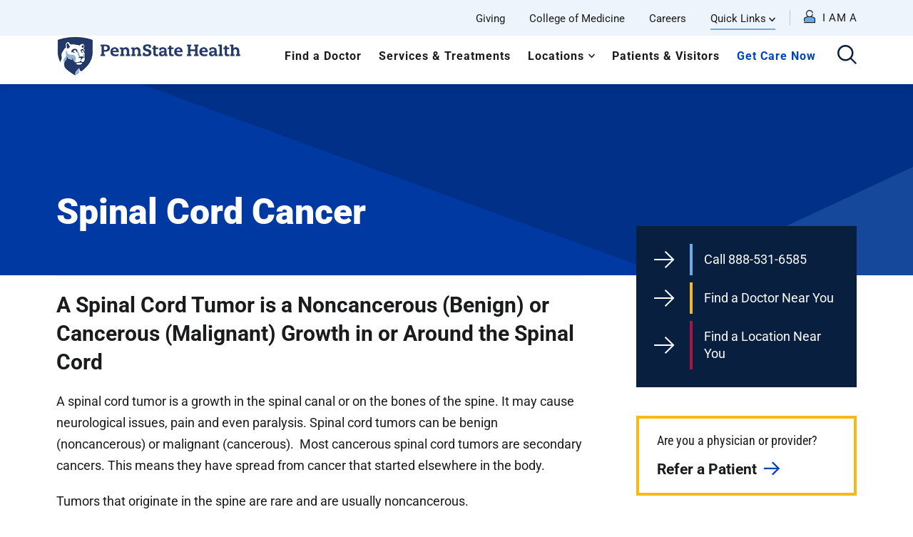

--- FILE ---
content_type: text/html; charset=UTF-8
request_url: https://www.pennstatehealth.org/services-treatments/spinal-cord-cancer
body_size: 19068
content:
<!DOCTYPE html>
<html lang="en" dir="ltr" prefix="content: http://purl.org/rss/1.0/modules/content/  dc: http://purl.org/dc/terms/  foaf: http://xmlns.com/foaf/0.1/  og: http://ogp.me/ns#  rdfs: http://www.w3.org/2000/01/rdf-schema#  schema: http://schema.org/  sioc: http://rdfs.org/sioc/ns#  sioct: http://rdfs.org/sioc/types#  skos: http://www.w3.org/2004/02/skos/core#  xsd: http://www.w3.org/2001/XMLSchema# ">
  <head>
        <meta name='be:drupal-theme' content='1.0.0'>
<!-- be_ixf, sdk, gho-->
<meta name="be:sdk" content="php_sdk_1.5.12" />
<meta name="be:timer" content="195ms" />
<meta name="be:norm_url" content="https%3A%2F%2Fwww.pennstatehealth.org%2Fservices-treatments%2Fspinal-cord-cancer" />
<meta name="be:capsule_url" content="https%3A%2F%2Fixfd1-api.bc0a.com%2Fapi%2Fixf%2F1.0.0%2Fget_capsule%2Ff00000000185254%2F01922529797" />
<meta name="be:api_dt" content="-05:00y_2026;-05:00m_01;-05:00d_09;-05:00h_11;-05:00mh_16;p_epoch:1767975371267" />
<meta name="be:mod_dt" content="-05:00y_2026;-05:00m_01;-05:00d_09;-05:00h_11;-05:00mh_16;p_epoch:1767975371267" />
<meta name="be:diag" content="[base64]/LUst27lxVJ5Pm+gjGGofuNE4Qcnlz89isQw+8DuLpOBho3vevE9E0XfhQGbH6OD8d0fphDKPs2HpA7ShO5HvhEHpJ+C4DFyxFdDRqW8y/++QwB0zG/qGBnRrln2OuVbUJ9zWaL+1F6jbR+AgjbVorEhCvja1ORNZGNrnolvLEfnfwzIJnKg4sYdzRssg82DX61zoshVwZIJ5ftARzPCookmmtU+TleZ8kHBekqMWbNtc5v9l34HRJcOALT9VaVnSroE3yMV+1+TdcIhvzAk1dzvT/JLkhqEJKpONrxzWcbccrnN5g8sMbTHSWqLa++cm1FC2b/HQsoifyEGh//tjNibRZ4ZOCC5KlnTVwc4qVaPrjuJYGGfz711nNdLdHZ0Z28JvK0f+ElVq6jH/gRHPpvdTINTAi7+wSfdUc4SYv8hWsX4GZdSlY8CEsm2JWQbioV9htS0xo9fBcwUh9xK57BddK38CALbaolOiAHAntVfnr0tcbLDa5vjIikn4bhRYEt5KdMfT3cMBeFRiQV3v7VAffHDqTYJhPvzAHLyDIdcsP0v+keUAFp0XSHDixsTReFq/k0QJwmP1D8oT38E9DWhgrPs27XiXvFy1Sl2NG3HR8CogBr+MRoo5y2GqOLNZjq0H1P8gZEhV7Gda3Dx1hsy0KS9ww6SOMIPF3Cavwe5M70kxxBKy4EAam3Kp56Zc5vFOlzimt1Qnf/IDT57bWJru8RBafN8nJfthDi4ViId96cmXgP0x6qDHupAQ/iyhB3Tc5oMtmN+UoU3S+ZiNz4DWtv6ZkLaCcvYc7BizH3kiCQbH5ZMBmxuCFHPSnDD5/ucUWiLumdX6A/d1gu1U+vYTCK2B+FyK9HK3qsafxA+LtpFXkMv/xPpAtk4N1Z+oPZjLf9vTf0pnOnjT6fMyIr0CTaH8VkKvFBIxtl9w+p/1HRL51gvKbG7rZ/osefJ9w0a/Vw/QvyGs914ELZnCw4Ij8kJYmlR9KA/[base64]/8BZPpuNNdirwjavYRlj6H7Q9af3jTunToi886AeK30pSSaHgtVYh206ALAvyBRzXkew5W83s3F/gSSNapyEqBGZH4yMae2rDEp5Im9wXopBX2brU26az8G001QkQZSm8HlEhQKqBKlGjWfm69+dUWe6K/SYRJaPXGjiUQg2jYGIiJX2BUfeDQ7BrD07eP+nihOZ+aLapNhq+GwWpmhQzGzEXCD0jd5A9wtSV/C0xw59lclJX5ztM9m9eOkexpQyGRMVpOwfcboUXI7BUNrJXDDabwydaiNkhqVa3QI5mf/+Wv6Juv7Qf+9GtD/rgkf4Eo4YFi74Ayp4dTLJAm2MRpqkachk0juIx+AcdxrtVhNtVa9wEh3GXkyNlQclZdXaY3j6N9Jpr2JvimOd8ghMVH28E7MF6zllmRwIxHFDoYoAVvck+yWc/Lsuk1L19UNF4SxYdBggcKgWvV68tUHGNEyZ8a/U3tRM0oaIh57rtQ5F7E10L3QBM/pCHDEvyqwrZkLpOFpg7QZ4Aookw7PIHvTbcGuYS6AEWwDBUYINXFP0SQtKY2s/Cm+VEW+U9rP6MPV2HuVWdU8tUfdMCe3HE+M8Us/EEgvbrT61qVaCDCJ3F6PVIUMnIT9DDuf6OjkBWKIjxicJkuZWV6zcikiPqWmypZjwlWSQ8S3PVObUI4mgAlOWCr16+UU4o1RJ+0FYp0SsTZrNApag82ilyDKQdFvdPpftT4MdFBmz8PTrESn8q2aPDSW6llxj0yKLKc7VyFfxYi0W/hpKh81NQz7mf1mAFcxZGwsEaWssUkFFxUwtIPpl1z+tUnKTthG1QTAuGgkWPyIu0eMxIoy9WnAiWC9X9hN0auZFeU/dVPaKyKIFTaXe9F7RElkQ22ldIHDiV6YYM7BhUpxCS7LWYG/vSiLtwXWua86+w7XeZTEOzi7rV2UtgnE7Bz58s2Gc7XrxVBKlJrVe6Dr2Yweb7jaFRoe4Nqv9NletjY0CSQMbXj5X/dvbARekTI4goMdR0yE5UrUJuIwNc6o0taH23Eg==" />
<meta name="be:messages" content="false" />
<style>
.be-ix-link-block{clear:both; }
.be-ix-link-block .be-related-link-container{display: inline-block;    justify-content: left; padding-left: 5px;}
.be-ix-link-block .be-related-link-container .be-label{display: inline-block;margin-right: 15px; font-style: normal;    color: var(--primary-lt); font-size: 18px; font-weight: 700; letter-spacing: 1px;  line-height: 18px;  position: relative;  text-transform: uppercase;}
.be-ix-link-block .be-related-link-container .be-list{list-style:none;margin:0;padding: 0;}
.be-ix-link-block .be-related-link-container .be-list .be-list-item{margin:0;padding: 0 0 0px 0;}
.be-ix-link-block .be-related-link-container .be-list .be-list-item a{text-transform: none;padding-right: 15px;  color: #fff; font-size: 16px; line-height: 20px;}
.be-ix-link-block .be-related-link-container .be-list .be-list-item a:hover{}
.be-ix-link-block .be-related-link-container .be-list{display: inline-flex;width:auto}
.be-ix-link-block .be-related-link-container .be-list .be-list-item{display:flex;}
.be-ix-link-block .be-related-link-container .be-list .be-list-item:last-child{margin-right:0}
@media (max-width: 767px) {
.be-ix-link-block .be-related-link-container{ display: block;text-align: left;width: 100%; padding-top: 20px;padding-left:0px}
.be-ix-link-block .be-related-link-container .be-label {width: 100%;margin:0;padding-bottom:10px}
.be-ix-link-block .be-related-link-container .be-list {display: block;width: 100%;}
.be-ix-link-block .be-related-link-container .be-list .be-list-item {display: block;margin:0;padding: 0 0 5px 0;}
.be-ix-link-block .be-related-link-container .be-list .be-list-item a{padding-right:0px}
}
</style>

 
<script data-cfasync="false" data-testmode="true" id="marvel" data-customerid="f00000000185254" src="https://marvel-b2-cdn.bc0a.com/marvel.js"></script>

        <meta charset="utf-8" />
<meta name="description" content="A spinal cord tumor is a growth in the spinal canal or on the bones of the spine. It may cause neurological issues, pain and even paralysis." />
<link rel="canonical" href="https://www.pennstatehealth.org/services-treatments/spinal-cord-cancer" />
<meta property="og:site_name" content="Penn State Health" />
<meta property="og:url" content="https://www.pennstatehealth.org/services-treatments/spinal-cord-cancer" />
<meta property="og:title" content="Spinal Cord Cancer" />
<meta property="og:description" content="A spinal cord tumor is a growth in the spinal canal or on the bones of the spine. It may cause neurological issues, pain and even paralysis." />
<meta name="twitter:card" content="summary_large_image" />
<meta name="twitter:title" content="Spinal Cord Cancer" />
<meta name="Generator" content="Drupal 10 (https://www.drupal.org)" />
<meta name="MobileOptimized" content="width" />
<meta name="HandheldFriendly" content="true" />
<meta name="viewport" content="width=device-width, initial-scale=1.0" />
<link rel="icon" href="/sites/default/files/favicon.png" type="image/png" />

    <title>Spinal Cord Cancer | Penn State Health</title>
    <script id="Cookiebot" src="https://consent.cookiebot.com/uc.js" data-cbid="ce19bca8-46b0-4df4-ab2e-423f3eabfc5c" type="text/javascript" async></script>
    <link rel="preload" href="/themes/psh_theme/fonts/icomoon.ttf?xi5c0l" as="font" crossorigin>
    <link rel="preload" href="/themes/psh_theme/fonts/icomoon.woff?xi5c0l" as="font" crossorigin>
    <link rel="stylesheet" media="all" href="/core/misc/components/progress.module.css?t8xbcy" />
<link rel="stylesheet" media="all" href="/core/misc/components/ajax-progress.module.css?t8xbcy" />
<link rel="stylesheet" media="all" href="/core/modules/system/css/components/align.module.css?t8xbcy" />
<link rel="stylesheet" media="all" href="/core/modules/system/css/components/fieldgroup.module.css?t8xbcy" />
<link rel="stylesheet" media="all" href="/core/modules/system/css/components/container-inline.module.css?t8xbcy" />
<link rel="stylesheet" media="all" href="/core/modules/system/css/components/clearfix.module.css?t8xbcy" />
<link rel="stylesheet" media="all" href="/core/modules/system/css/components/details.module.css?t8xbcy" />
<link rel="stylesheet" media="all" href="/core/modules/system/css/components/hidden.module.css?t8xbcy" />
<link rel="stylesheet" media="all" href="/core/modules/system/css/components/item-list.module.css?t8xbcy" />
<link rel="stylesheet" media="all" href="/core/modules/system/css/components/js.module.css?t8xbcy" />
<link rel="stylesheet" media="all" href="/core/modules/system/css/components/nowrap.module.css?t8xbcy" />
<link rel="stylesheet" media="all" href="/core/modules/system/css/components/position-container.module.css?t8xbcy" />
<link rel="stylesheet" media="all" href="/core/modules/system/css/components/reset-appearance.module.css?t8xbcy" />
<link rel="stylesheet" media="all" href="/core/modules/system/css/components/resize.module.css?t8xbcy" />
<link rel="stylesheet" media="all" href="/core/modules/system/css/components/system-status-counter.css?t8xbcy" />
<link rel="stylesheet" media="all" href="/core/modules/system/css/components/system-status-report-counters.css?t8xbcy" />
<link rel="stylesheet" media="all" href="/core/modules/system/css/components/system-status-report-general-info.css?t8xbcy" />
<link rel="stylesheet" media="all" href="/core/modules/system/css/components/tablesort.module.css?t8xbcy" />
<link rel="stylesheet" media="all" href="/core/modules/filter/css/filter.caption.css?t8xbcy" />
<link rel="stylesheet" media="all" href="/core/modules/media/css/filter.caption.css?t8xbcy" />
<link rel="stylesheet" media="all" href="/modules/contrib/paragraphs/css/paragraphs.unpublished.css?t8xbcy" />
<link rel="stylesheet" media="all" href="/modules/custom/psh_doctor/public/css/LandingPage.css?t8xbcy" />
<link rel="stylesheet" media="all" href="/themes/ctek_base_theme/public/css/global.css?t8xbcy" />
<link rel="stylesheet" media="all" href="/themes/ctek_base_theme/public/css/components/header.css?t8xbcy" />
<link rel="stylesheet" media="all" href="/themes/ctek_base_theme/public/css/components/footer.css?t8xbcy" />
<link rel="stylesheet" media="all" href="/themes/ctek_base_theme/public/css/components/accordions.css?t8xbcy" />
<link rel="stylesheet" media="all" href="/themes/ctek_base_theme/public/css/components/forms.css?t8xbcy" />
<link rel="stylesheet" media="all" href="/themes/psh_theme/public/vendor/pixabay-javascript-autocomplete/auto-complete.css?t8xbcy" />
<link rel="stylesheet" media="all" href="//maxcdn.bootstrapcdn.com/bootstrap/3.3.7/css/bootstrap.min.css" />
<link rel="stylesheet" media="all" href="//cdn.jsdelivr.net/npm/bootstrap-select@1.12.2/dist/css/bootstrap-select.min.css" />
<link rel="stylesheet" media="all" href="//cdnjs.cloudflare.com/ajax/libs/datatables/1.10.21/css/jquery.dataTables.min.css" />
<link rel="stylesheet" media="all" href="/themes/psh_theme/public/css/global.css?t8xbcy" />
<link rel="stylesheet" media="all" href="/themes/psh_theme/public/css/pages/patient-story.css?t8xbcy" />
<link rel="stylesheet" media="all" href="/themes/psh_theme/public/css/pages/pathology-test.css?t8xbcy" />
<link rel="stylesheet" media="all" href="/themes/psh_theme/public/css/pages/careers.css?t8xbcy" />
<link rel="stylesheet" media="all" href="/themes/psh_theme/public/css/components/alert.css?t8xbcy" />
<link rel="stylesheet" media="all" href="/themes/psh_theme/public/css/components/datatable.css?t8xbcy" />
<link rel="stylesheet" media="all" href="/themes/psh_theme/public/css/components/accordions.css?t8xbcy" />
<link rel="stylesheet" media="all" href="/themes/psh_theme/public/css/components/hero.css?t8xbcy" />
<link rel="stylesheet" media="all" href="/themes/psh_theme/public/css/components/image-cta.css?t8xbcy" />
<link rel="stylesheet" media="all" href="/themes/psh_theme/public/css/components/link-list.css?t8xbcy" />
<link rel="stylesheet" media="all" href="//cdn.jsdelivr.net/npm/modal-video@2.4.2/css/modal-video.min.css" />
<link rel="stylesheet" media="all" href="/themes/psh_theme/public/css/components/team-member.css?t8xbcy" />
<link rel="stylesheet" media="all" href="/themes/psh_theme/public/css/components/mini-fad.css?t8xbcy" />
<link rel="stylesheet" media="all" href="/themes/psh_theme/public/css/components/related-services.css?t8xbcy" />
<link rel="stylesheet" media="all" href="/themes/psh_theme/public/css/components/wysiwyg.css?t8xbcy" />
<link rel="stylesheet" media="all" href="/themes/psh_theme/public/css/pages/doctors.css?t8xbcy" />

    <script type="application/json" data-drupal-selector="drupal-settings-json">{"path":{"baseUrl":"\/","pathPrefix":"","currentPath":"node\/6076","currentPathIsAdmin":false,"isFront":false,"currentLanguage":"en"},"pluralDelimiter":"\u0003","suppressDeprecationErrors":true,"gtag":{"tagId":"","consentMode":false,"otherIds":[],"events":[],"additionalConfigInfo":[]},"ajaxPageState":{"libraries":"[base64]","theme":"psh_theme","theme_token":null},"ajaxTrustedUrl":{"form_action_p_pvdeGsVG5zNF_XLGPTvYSKCf43t8qZYSwcfZl2uzM":true,"\/services-treatments\/spinal-cord-cancer?ajax_form=1":true},"gtm":{"tagId":null,"settings":{"data_layer":"dataLayer","include_environment":false},"tagIds":["GTM-57FRCFL"]},"env":"prod","breakpoints":{"ctek_base_theme_ctek_base_theme.xs":{"theme":"ctek_base_theme","label":"XS (up to 767px)","query":"all and (max-width: 767px)","multipliers":["1x","2x"]},"ctek_base_theme_ctek_base_theme.sm":{"theme":"ctek_base_theme","label":"SM (between 768px and 991px)","query":"all and (min-width: 768px) and (max-width: 991px)","multipliers":["1x"]},"ctek_base_theme_ctek_base_theme.sm_max":{"theme":"ctek_base_theme","label":"SM-MAX (up to 991px)","query":"all and (max-width: 991px)","multipliers":["1x"]},"ctek_base_theme_ctek_base_theme.sm_min":{"theme":"ctek_base_theme","label":"SM-MIN (over 991px)","query":"all and (min-width: 992px)","multipliers":["1x"]},"ctek_base_theme_ctek_base_theme.md":{"theme":"ctek_base_theme","label":"MD (between 992px and 1199px)","query":"all and (min-width: 992px) and (max-width: 1199px)","multipliers":["1x"]},"ctek_base_theme_ctek_base_theme.md_min":{"theme":"ctek_base_theme","label":"MD (between 992px and 1199px)","query":"all and (min-width: 992px)","multipliers":["1x"]},"ctek_base_theme_ctek_base_theme.lg":{"theme":"ctek_base_theme","label":"LG (over 1200px)","query":"all and (min-width: 1200px)","multipliers":["1x","2x"]},"ctek_base_theme_ctek_base_theme.xl":{"theme":"ctek_base_theme","label":"XL (over 1400px)","query":"all and (min-width: 1400px)","multipliers":["1x","2x"]},"ctek_base_theme_ctek_base_theme.xl_max":{"theme":"ctek_base_theme","label":"XXL (over 1400px)","query":"all and (min-width: 1600px)","multipliers":["1x"]}},"ajax":{"edit-pager":{"wrapper":"load-more-wrapper","callback":"::loadMore","disable-refocus":true,"event":"click","progress":{"type":"throbber"},"url":"\/services-treatments\/spinal-cord-cancer?ajax_form=1","httpMethod":"POST","dialogType":"ajax","submit":{"_triggering_element_name":"pager","_triggering_element_value":"Load more"}}},"psh_common":{"mobile_query":"HBPME4LGIBD1K6B3CPKR"},"user":{"uid":0,"permissionsHash":"dfe9d435e991ba756e2d004da8cff823a9b0363f56c87f885801526906f04f08"}}</script>
<script src="/core/misc/drupalSettingsLoader.js?v=10.5.6"></script>
<script src="/modules/contrib/google_tag/js/gtag.js?t8xbcy"></script>
<script src="/modules/contrib/google_tag/js/gtm.js?t8xbcy"></script>

    <script>window.MSInputMethodContext && document.documentMode && document.write('<script src="https://cdn.jsdelivr.net/npm/ie11-custom-properties@3.1.0/ie11CustomProperties.js"><\x2fscript>');</script>
  </head>
  <body class="has-hero"  data-spy="scroll" data-target="#doctor-nav">
        <a href="#main-content" class="visually-hidden focusable">
      Skip to main content
    </a>
    <noscript><iframe src="https://www.googletagmanager.com/ns.html?id=GTM-57FRCFL"
                  height="0" width="0" style="display:none;visibility:hidden"></iframe></noscript>
<script type="text/javascript">
// <![CDATA[
(function(window, document, dataLayerName, id) {
window[dataLayerName]=window[dataLayerName]||[],window[dataLayerName].push({start:(new Date).getTime(),event:"stg.start"});var scripts=document.getElementsByTagName('script')[0],tags=document.createElement('script');
function stgCreateCookie(a,b,c){var d="";if(c){var e=new Date;e.setTime(e.getTime()+24*c*60*60*1e3),d="; expires="+e.toUTCString();f=""}document.cookie=a+"="+b+d+f+"; path=/"}
var isStgDebug=(window.location.href.match("stg_debug")||document.cookie.match("stg_debug"))&&!window.location.href.match("stg_disable_debug");stgCreateCookie("stg_debug",isStgDebug?1:"",isStgDebug?14:-1);
var qP=[];dataLayerName!=="dataLayer"&&qP.push("data_layer_name="+dataLayerName);isStgDebug&&qP.push("stg_debug");var qPString=qP.length>0?("?"+qP.join("&")):"";
tags.async=!0,tags.src="https://pennstatehealth.containers.piwik.pro/"+id+".js"+qPString,scripts.parentNode.insertBefore(tags,scripts);
!function(a,n,i){a[n]=a[n]||{};for(var c=0;c<i.length;c++)!function(i){a[n][i]=a[n][i]||{},a[n][i].api=a[n][i].api||function(){var a=[].slice.call(arguments,0);"string"==typeof a[0]&&window[dataLayerName].push({event:n+"."+i+":"+a[0],parameters:[].slice.call(arguments,1)})}}(i[c])}(window,"ppms",["tm","cm"])
})(window, document, 'dataLayerPiwik', '6466ef7c-0670-4c90-8c99-a6d821161a2c');
// ]]>
</script><noscript><iframe src="https://pennstatehealth.containers.piwik.pro/6466ef7c-0670-4c90-8c99-a6d821161a2c/noscript.html" title="Piwik PRO embed snippet" height="0" width="0" style="display:none;visibility:hidden" aria-hidden="true"></iframe></noscript><script type="text/javascript">
  window._monsido = window._monsido || {
    token: "Ei-jedZpGkFHU0seC9dA-w",
    statistics: {
      enabled: true,
      cookieLessTracking: false,
      documentTracking: {
        enabled: false,
        documentCls: "monsido_download",
        documentIgnoreCls: "monsido_ignore_download",
        documentExt: [],
      },
    },
    heatmap: {
      enabled: true,
    },
  };
</script>
<script type="text/javascript" async src="https://app-script.monsido.com/v2/monsido-script.js"></script>
<script
src="https://maps.googleapis.com/maps/api/js?key=AIzaSyC6KzFFi0NbWZEheD2f7qpay-ol2H8_G6Q&v=weekly&libraries=marker"></script>
      <div class="dialog-off-canvas-main-canvas" data-off-canvas-main-canvas>
    <div class="site-wrap interior-wrap">
  <a id="main-content" tabindex="-1"></a>        <header>
      <div class="top-navigation" style="">
      <div class="container large">
        <div class="top-navigation__wrapper">
            <nav role="navigation" aria-labelledby="block-utilitynavigation-menu" id="block-utilitynavigation" class="utility-menu">
            
  <h2 class="visually-hidden" id="block-utilitynavigation-menu">Utility Navigation</h2>
  

        

              <ul class="unstyled" tabindex="0">
                                  <li class="level-1" tabindex="1">
              <a href="https://engage.pennstatehealth.org/s/1218/02-hershey/start.aspx?sid=1218&amp;gid=2&amp;pgid=61" target="_blank">Giving</a>
              </li>
                              <li class="level-1" tabindex="2">
              <a href="https://med.psu.edu/" target="_blank">College of Medicine</a>
              </li>
                              <li class="level-1" tabindex="3">
              <a href="/careers" target="_blank" data-drupal-link-system-path="careers">Careers</a>
              </li>
                                            <li class="level-1 parent" tabindex="4">
              <span>Quick Links</span>
                                <ul class="unstyled">
                                  <li class="level-2" tabindex="1">
              <a href="/childrens" data-drupal-link-system-path="childrens">Children&#039;s Hospital</a>
              </li>
                              <li class="level-2" tabindex="2">
              <a href="/locations/hampden-medical-center">Hampden Medical Center</a>
              </li>
                              <li class="level-2" tabindex="3">
              <a href="/locations/holy-spirit-medical-center">Holy Spirit Medical Center</a>
              </li>
                              <li class="level-2" tabindex="4">
              <a href="/locations/lancaster-medical-center">Lancaster Medical Center</a>
              </li>
                              <li class="level-2" tabindex="5">
              <a href="/locations/milton-s-hershey-medical-center" data-drupal-link-system-path="node/6571">Milton S. Hershey Medical Center</a>
              </li>
                              <li class="level-2" tabindex="6">
              <a href="/locations/st-joseph" data-drupal-link-system-path="node/15936">St. Joseph Medical Center</a>
              </li>
                              <li class="level-2" tabindex="7">
              <a href="https://ppimhs.org/">Pennsylvania Psychiatric Institute</a>
              </li>
                              <li class="level-2" tabindex="8">
              <a href="/make-appointment" data-drupal-link-system-path="node/16356">Make an Appointment</a>
              </li>
                              <li class="level-2" tabindex="9">
              <a href="/patient-portal" data-drupal-link-system-path="node/69426">Patient Portal</a>
              </li>
                              <li class="level-2" tabindex="10">
              <a href="/patients-visitors/billing-medical-records/pay-bill">Pay My Bill</a>
              </li>
                              <li class="level-2" tabindex="11">
              <a href="/patients-visitors/billing-medical-records/hospital-price-transparency" data-drupal-link-system-path="node/14856">Hospital Price Transparency</a>
              </li>
                              <li class="level-2" tabindex="12">
              <a href="/physician-liaison-program">Physician Liaison Program</a>
              </li>
                              <li class="level-2" tabindex="13">
              <a href="/refer-patient" data-drupal-link-system-path="node/71271">Refer a Patient</a>
              </li>
        </ul>
  
              </li>
        </ul>
  

  </nav>
<nav role="navigation" aria-labelledby="block-personas-menu" id="block-personas" class="hidden-print">
            
  <h2 class="visually-hidden" id="block-personas-menu">Personas</h2>
  

        <div class="persona-menu">

    <div class="persona-toggle"><i class="icon-profile"><span class="path1"></span><span class="path2"></span></i></div>
    <div class="nav">
        <div class="persona-close"><i class="icon-close"></i></div>
        <div class="menu-intro">
            <p>Choose an option below for a customized menu.</p>
            <h2>I am a</h2>
        </div>
        <div class="menu-title">My Menu</div>
                                                      <ul class="unstyled" tabindex="0">
                                                                                                                <li class="level-1 parent" tabindex="1">
                              <span>Job Seeker</span>
                                                                                <ul class="unstyled">
                                                                                  <li class="level-2" tabindex="1">
                              <a href="/careers/job-opportunities" data-drupal-link-system-path="node/1466">Job Opportunities</a>
                              </li>
                                                                      <li class="level-2" tabindex="2">
                              <a href="/careers/results" data-drupal-link-system-path="careers/results">Search Jobs</a>
                              </li>
                                                                      <li class="level-2" tabindex="3">
                              <a href="https://www.facebook.com/PSHealthCareers">Stay Connected</a>
                              </li>
                                                                      <li class="level-2" tabindex="4">
                              <a href="/careers/working-here/total-rewards">Total Rewards</a>
                              </li>
                                                                      <li class="level-2" tabindex="5">
                              <a href="/working-here/culture">Why Work Here</a>
                              </li>
                        </ul>
                          <div class="reset-menu">Reset Menu</div>
                              
                              </li>
                                                                                                    <li class="level-1 parent" tabindex="2">
                              <span>Health Care Professional</span>
                                                                                <ul class="unstyled">
                                                                                  <li class="level-2" tabindex="1">
                              <a href="/clinical-trials" data-drupal-link-system-path="node/252706">Clinical Trials</a>
                              </li>
                                                                      <li class="level-2" tabindex="2">
                              <a href="/continuing-education" data-drupal-link-system-path="node/29036">Continuing Education</a>
                              </li>
                                                                      <li class="level-2" tabindex="3">
                              <a href="/health-care-professionals" data-drupal-link-system-path="node/70746">Provider Portal</a>
                              </li>
                                                                      <li class="level-2" tabindex="4">
                              <a href="/refer-patient" data-drupal-link-system-path="node/71271">Refer a Patient</a>
                              </li>
                        </ul>
                          <div class="reset-menu">Reset Menu</div>
                              
                              </li>
                                                                                                    <li class="level-1 parent" tabindex="3">
                              <span>Patient</span>
                                                                                <ul class="unstyled">
                                                                                  <li class="level-2" tabindex="1">
                              <a href="/patients-visitors/billing-medical-records/pay-bill">Billing</a>
                              </li>
                                                                      <li class="level-2" tabindex="2">
                              <a href="/doctors" data-drupal-link-system-path="doctors">Find a Doctor</a>
                              </li>
                                                                      <li class="level-2" tabindex="3">
                              <a href="/patients-visitors" data-drupal-link-system-path="node/2571">For Patients</a>
                              </li>
                                                                      <li class="level-2" tabindex="4">
                              <a href="/locations" data-drupal-link-system-path="locations">Locations</a>
                              </li>
                                                                      <li class="level-2" tabindex="5">
                              <a href="/make-appointment" data-drupal-link-system-path="node/16356">Make an Appointment</a>
                              </li>
                                                                      <li class="level-2" tabindex="6">
                              <a href="/patient-portal" data-drupal-link-system-path="node/69426">Patient Portal</a>
                              </li>
                                                                      <li class="level-2" tabindex="7">
                              <a href="/services-treatments" data-drupal-link-system-path="services-treatments">Services and Treatment</a>
                              </li>
                        </ul>
                          <div class="reset-menu">Reset Menu</div>
                              
                              </li>
                                                                                                    <li class="level-1 parent" tabindex="4">
                              <span>Volunteer or Donor</span>
                                                                                <ul class="unstyled">
                                                                                  <li class="level-2" tabindex="1">
                              <a href="/locations/milton-s-hershey-medical-center/volunteering/volunteer-orientation" data-drupal-link-system-path="node/15461">Become a Volunteer</a>
                              </li>
                                                                      <li class="level-2" tabindex="2">
                              <a href="https://www.cmnhershey.org/index.cfm?fuseaction=cms.home">Children&#039;s Miracle Network</a>
                              </li>
                                                                      <li class="level-2" tabindex="3">
                              <a href="https://secure.ddar.psu.edu/s/1218/02-hershey/index-navfrm.aspx?sid=1218&amp;gid=1&amp;pgid=928">Give Now</a>
                              </li>
                                                                      <li class="level-2" tabindex="4">
                              <a href="/volunteering" data-drupal-link-system-path="node/69656">Volunteer Opportunities</a>
                              </li>
                                                                      <li class="level-2" tabindex="5">
                              <a href="/giving" data-drupal-link-system-path="node/70596">Ways to Give</a>
                              </li>
                        </ul>
                          <div class="reset-menu">Reset Menu</div>
                              
                              </li>
                        </ul>
                              
            </div>
</div>

  </nav>


        </div>
      </div>
    </div>
    
    <div class="main-navigation">
      <div class="container large">
        <div class="main-navigation__wrapper row">
          <div class="visible-print col-xs-3"><img src="/sites/default/files/logo.png"></div>
          <div class="main-navigation__branding col-xs-12 col-md-3 hidden-print">
              <div class="row">
                  <div class="  col-xs-8 col-sm-4 col-md-12">
                        <div id="block-mobilesystemlogo" class="visible-xs visible-sm">
  
    
                <a href="/">
    
      <div class="align-center embedded-media-item">
                  <img loading="lazy" src="/sites/default/files/2020-02/PSH-logo.png" width="869" height="188" alt="PSH Reverse Logo" typeof="foaf:Image">

  
    </div>
  
</a>  
  </div>
<div id="block-sitebranding" class="hidden-xs hidden-sm">
  
    
                <a href="/" rel="home">
          <img src="/sites/default/files/logo-sm.png" alt="The Penn State Health logo, showcases a traditional shield design with a lion and the institution's name." />
        </a>
      </div>


                  </div>
                  <div class="col-xs-4 col-sm-8 visible-xs visible-sm">
                      <div class="search-toggle"><i class="icon-search" aria-label="click to open the search"></i></div>
                      <div class="menu-toggle"><i class="icon-menu" aria-label="click to open the menu"></i></div>
                  </div>
              </div>
          </div>
          <div class="main-navigation__menu col-xs-12 col-md-9 hidden-xs hidden-sm" role="complementary" aria-label="Primary">
            <div class="search-toggle" style="float:right"><i class="icon-search" aria-label="click to open the search"></i></div>
              <nav role="navigation" aria-labelledby="block-psh-theme-mainnavigation-menu" id="block-psh-theme-mainnavigation" class="main-menu">
            
  <h2 class="visually-hidden" id="block-psh-theme-mainnavigation-menu">Main navigation</h2>
  

        

              <ul class="unstyled" tabindex="0">
                                  <li class="level-1" tabindex="1">
              <a href="/doctors" data-drupal-link-system-path="doctors">Find a Doctor</a>
              </li>
                              <li class="level-1" tabindex="2">
              <a href="/services-treatments" data-drupal-link-system-path="services-treatments">Services &amp; Treatments</a>
              </li>
                                            <li class="level-1 parent" tabindex="3">
              <a href="/locations" data-drupal-link-system-path="locations">Locations</a>
                                <ul class="unstyled">
                                  <li class="level-2" tabindex="1">
              <a href="/berks-county" data-drupal-link-system-path="node/16471">Berks</a>
              </li>
                              <li class="level-2" tabindex="2">
              <a href="/centre-county" data-drupal-link-system-path="node/201">Centre</a>
              </li>
                              <li class="level-2" tabindex="3">
              <a href="/cumberland-county" data-drupal-link-system-path="node/16486">Cumberland</a>
              </li>
                              <li class="level-2" tabindex="4">
              <a href="/dauphin-county" data-drupal-link-system-path="node/16491">Dauphin</a>
              </li>
                              <li class="level-2" tabindex="5">
              <a href="/lancaster-county" data-drupal-link-system-path="node/16496">Lancaster</a>
              </li>
                              <li class="level-2" tabindex="6">
              <a href="/lebanon-county" data-drupal-link-system-path="node/16501">Lebanon</a>
              </li>
                              <li class="level-2" tabindex="7">
              <a href="/perry-county" data-drupal-link-system-path="node/111866">Perry</a>
              </li>
                              <li class="level-2" tabindex="8">
              <a href="/york-county" data-drupal-link-system-path="node/16506">York</a>
              </li>
                              <li class="level-2" tabindex="9">
              <a href="/locations" class="btn primary-lt" data-drupal-link-system-path="locations">View All Locations</a>
              </li>
        </ul>
  
              </li>
                              <li class="level-1" tabindex="4">
              <a href="/patients-visitors" data-drupal-link-system-path="node/2571">Patients &amp; Visitors</a>
              </li>
                              <li class="level-1" tabindex="5">
              <a href="/get-care-now" class="highlighted" data-drupal-link-system-path="node/16081">Get Care Now</a>
              </li>
        </ul>
  

  </nav>


          </div>
        </div>
      </div>
    </div>

    <div class="global-search">
      <div class="search-toggle"><i class="icon-close" aria-label="click to close the search"></i></div>
      <div class="container large">
            <div id="block-globalsearchlinks">
  
  
      <h3>What can we help you find?</h3>
  <form method="get" action="/search" autocomplete="off">
    <input autocomplete="off" type="text" data-autocomplete-url="/search/suggest" name="keywords" placeholder="What are you looking for?" >
    <button class="btn-search" type="submit" aria-label="click to submit search"><i class="icon-search"></i></button>
  </form>
      <div class="search-links clearfix">
        <div class="row">
                            <div class="col-xs-12 col-sm-6 col-md-3">
                    <h4>Popular Searches</h4>
                      <div data-field-name="field_popular_searches">        <a href="/locations/results?specialty%5B0%5D=4351&amp;specialty%5B1%5D=1706&amp;specialty%5B2%5D=1701&amp;specialty%5B3%5D=4361">Primary Care </a>      <a href="/services-treatments/cancer-care">Cancer Care</a>      <a href="/get-care-now">Emergency Services </a>  </div>
                </div>
                                        <div class="col-xs-12 col-sm-6 col-md-3">
                    <h4>Tools & Resources</h4>
                      <div data-field-name="field_tools_resources">        <a href="/patients-visitors">Patient &amp; Visitor Information</a>      <a href="/coronavirus">COVID-19 Resources </a>      <a href="http://engage.pennstatehershey.org/">Giving </a>      <a href="/make-appointment">Make an Appointment </a>  </div>
                </div>
                                        <div class="col-xs-12 col-sm-6 col-md-3">
                    <h4>Quick Links</h4>
                      <div data-field-name="field_quick_links">        <a href="/locations/milton-s-hershey-medical-center/health-care-professionals">For Providers </a>      <a href="/careers">Careers</a>      <a href="https://residency.med.psu.edu/">Residencies and Fellowships </a>  </div>
                </div>
                                        <div class="col-xs-12 col-sm-6 col-md-3 buttons">
                      <div data-field-name="field_buttons">        <a href="/doctors">Find a Doctor </a>      <a href="/locations">Find a Location</a>      <a href="https://med.psu.edu/">College of Medicine </a>  </div>
                </div>
                    </div>
    </div>
  </div>


      </div>
    </div>
  </header>
              <section class="banner" role="banner" aria-label="Banner">
          
                <div data-paragraph-type="hero" data-paragraph-view-mode="default" class="paragraph paragraph--type--hero paragraph--view-mode--default">
          




<div class="hero hero--default " style="">
      <div class="img">
      
          </div>
  
      <div class="blurb hidden-xs hidden-sm">
      <div class="container">
              
                <div class="inner">
                      <h1 style="">          Spinal Cord Cancer  </h1>
                    
        </div>
        <div class="hidden-sm hidden-xs">
          
        </div>
      </div>
    </div>
  
  
  </div>

  <div class="container">
    <div class="row">
      <div class="col-xs-12 col-sm-10 col-md-8">
        <div class="crumbs"></div>
        <div class="visible-xs visible-sm">
          <h1>
                                    Spinal Cord Cancer  
                      </h1>
        </div>
      </div>
    </div>
  </div>

  </div>
  


      </section>
                    <section class="main" role="main" aria-label="Main Content">
                    <section class="content" aria-label="Content">

          <div class="container">
            <div class="row">

                                                                                    

                            
              
                                                <div class="col-xs-12 col-md-4 pull-right">
                    <div class="sidebar top">
                                      <div class="sidebar-links">
      <div data-field-name="field_sidebar_links">        <a href="tel:8885316585">Call 888-531-6585</a>      <a href="/doctors">Find a Doctor Near You</a>      <a href="/locations">Find a Location Near You</a>  </div>
</div>  


                    </div>
                  </div>
                                <div class="col-xs-12 col-md-8">
                  <div class="main two-col">
                      <div data-drupal-messages-fallback class="hidden"></div><article about="/services-treatments/spinal-cord-cancer">

  
    

  
  <div>
      <div data-field-name="field_content">                <div>
  <div class="wysiwyg clearfix">    
    <div class="inner">
                    <h2>
                          A Spinal Cord Tumor is a Noncancerous (Benign) or Cancerous (Malignant) Growth in or Around the Spinal Cord  
            </h2>
                                      <p>A spinal cord tumor is a growth in the spinal canal or on the bones of the spine. It may cause neurological issues, pain and even paralysis. Spinal cord tumors can be benign (noncancerous) or malignant (cancerous). &nbsp;Most cancerous spinal cord tumors are secondary cancers. This means they have spread from cancer that started elsewhere in the body.</p>

<p>Tumors that originate in the spine are rare and are usually noncancerous.</p>

<h3>Treatment</h3>

<p>At Penn State Cancer Institute, we treat the following spinal cord tumors:&nbsp;</p>

<ul class="blue">
	<li>Metastatic spine tumors</li>
	<li>Primary spine tumors
	<ul>
		<li>Astrocytoma&nbsp;</li>
		<li>Ependymoma&nbsp;</li>
		<li>Meningiomas&nbsp;</li>
		<li>Schwannomas or neurofibromas</li>
	</ul>
	</li>
	<li>Peripheral nerve tumors</li>
</ul>

<p><strong>Treatments Offered</strong></p>

<p>Your treatment may include chemotherapy, radiation, surgery or a combination. We offer several surgical options for spinal cord cancer, including:&nbsp;</p>

<ul class="blue">
	<li>Surgical decompression</li>
	<li>Surgical fusion</li>
</ul>

<p>We also offer alternatives to traditional surgery, including:&nbsp;</p>

<ul class="blue">
	<li>Laser ablation</li>
	<li>Stereotactic body radiation</li>
</ul>
      
            </div>
  </div>
</div>    
        <div data-paragraph-type="accordions" data-paragraph-view-mode="default" class="paragraph paragraph--type--accordions paragraph--view-mode--default">
      <div class="accordions">
            <h2 data-field-name="field_title">Symptoms and Diagnosis</h2>  
              <p>A spinal cord tumor is a growth in the spinal canal or on the bones of the spine.</p>
  
    

   <div data-paragraph-type="accordion" data-paragraph-view-mode="default" class="accordion paragraph paragraph--type--accordion paragraph--view-mode--default" id="accordion-item-9371">
              <h3 data-field-name="field_title">Symptoms</h3>  
  <div>
              <p>Signs of spinal cord tumors can come on gradually or happen suddenly. The symptoms include:&nbsp;</p>

<ul class="blue">
	<li>Back pain, particularly pain that worsens at night</li>
	<li>Less sensitivity to cold, heat or pain</li>
	<li>Loss of bladder or bowel function</li>
	<li>Muscle weakness in various parts of the body&nbsp;</li>
	<li>Pain that radiates from your back to other parts of the body</li>
	<li>Reduced sensation in your arms or legs</li>
	<li>Trouble walking</li>
</ul>
  
  </div>
  </div>

   <div data-paragraph-type="accordion" data-paragraph-view-mode="default" class="accordion paragraph paragraph--type--accordion paragraph--view-mode--default" id="accordion-item-9376">
              <h3 data-field-name="field_title">Diagnosis</h3>  
  <div>
              <p>Spinal cord tumors may be diagnosed using one or more of the following tests:</p>

<ul class="blue">
	<li>A physical exam</li>
	<li>Blood test</li>
	<li>Imaging tests, such as X-ray, magnetic resonance imaging (MRI), computed tomography (CT) or positron emission tomography (PET) scans</li>
	<li>Lumbar puncture (spinal tap)</li>
	<li>Urine test</li>
	<li>Tumor biopsy</li>
</ul>
  
  </div>
  </div>


  </div>
  </div>
            <div class="related-services blue">
            <h3>
                      Related Services &amp; Treatments  
        </h3>
        <div class="links row">
  <div class="links-left col-md-6">
                  <span><div class="service">
      <a href="https://www.pennstatehealth.org/services-treatments/neurosurgery">          Neurosurgery  </a>
  </div>
</span>
            </div>
  <div class="links-right col-md-6">
                </div>
</div>

  </div>
        <div data-paragraph-type="meet_the_team" data-paragraph-view-mode="default" class="team-grid-group paragraph paragraph--type--meet-the-team paragraph--view-mode--default">
          <h2>          Meet the Team  </h2>
    

 <div data-paragraph-type="related_doctors" data-paragraph-view-mode="card" class="mini-fad paragraph paragraph--type--related-doctors paragraph--view-mode--card">
  <h3></h3>
  <div id="dynamic-doctor" class="dynamic-doctor-form">
    <form id="dynamic-doctor-mini-form" data-drupal-selector="psh-doctor-dynamic-doctor-mini-form" action="/services-treatments/spinal-cord-cancer" method="post" accept-charset="UTF-8">
  <div class="dynamic-doctors-form mini">
    <div class='results-wrapper'>
        <div data-dynamicform-results class='results'><article about="/doctors/dawit-g-aregawi-md" class="team-grid-item doctor card">
  <div class="inner">
    <div class="row sm-gutter">
        <div class="col-xs-5">
            <div class="img ">
                                              <img loading="lazy" src="/sites/default/files/styles/600x800/public/providers/B0A6504039948E48E053C90D1DAC1799.jpg?itok=BnDIi85_" width="600" height="800" alt="Dawit G. Aregawi, MD" typeof="foaf:Image" />


  
                                                  <div class="ratings">
                      <div class="stars">
                          <span class="hidden-stars">
                              <i class="icon-star"></i>
                              <i class="icon-star"></i>
                              <i class="icon-star"></i>
                              <i class="icon-star"></i>
                              <i class="icon-star"></i>
                          </span>
                          <span style="width:calc(4.8% * 20)">
                              <i class="icon-star"></i>
                              <i class="icon-star"></i>
                              <i class="icon-star"></i>
                              <i class="icon-star"></i>
                              <i class="icon-star"></i>
                          </span>
                      </div>
                                                <span class="rating-number" aria-label="This doctor is rated 4.8 out of 5.">4.8 out of 5</span>
                                        </div>
                            </div>
        </div>
        <div class="col-xs-7">
            <div class="info">
                <h4><a href="/doctors/dawit-g-aregawi-md">          Dawit G. Aregawi, MD  </a></h4>
                <div class="specialties"><span>Neuro-Oncology</span></div>
                                    <div class="locations"><strong>Location(s)</strong><br/>

 <div>Penn State Health Neurosurgery</div>
</div>
                                                    <div class="phone">          <a href="tel:800-243-1455">800-243-1455</a>  </div>
                                </div>
        </div>
    </div>
  </div>
</article>
<article about="/doctors/ayodele-g-ayoola-md-facp" class="team-grid-item doctor card">
  <div class="inner">
    <div class="row sm-gutter">
        <div class="col-xs-5">
            <div class="img ">
                                              <img loading="lazy" src="/sites/default/files/styles/600x800/public/providers/F492F415A864CAF5E053C90D1DACB7DF.jpg?itok=Jhs3Jzhu" width="600" height="800" alt="Ayodele G. Ayoola, MD,  FACP" typeof="foaf:Image" />


  
                                                  <div class="ratings">
                      <div class="stars">
                          <span class="hidden-stars">
                              <i class="icon-star"></i>
                              <i class="icon-star"></i>
                              <i class="icon-star"></i>
                              <i class="icon-star"></i>
                              <i class="icon-star"></i>
                          </span>
                          <span style="width:calc(4.7% * 20)">
                              <i class="icon-star"></i>
                              <i class="icon-star"></i>
                              <i class="icon-star"></i>
                              <i class="icon-star"></i>
                              <i class="icon-star"></i>
                          </span>
                      </div>
                                                <span class="rating-number" aria-label="This doctor is rated 4.7 out of 5.">4.7 out of 5</span>
                                        </div>
                            </div>
        </div>
        <div class="col-xs-7">
            <div class="info">
                <h4><a href="/doctors/ayodele-g-ayoola-md-facp">          Ayodele G. Ayoola, MD,  FACP  </a></h4>
                <div class="specialties"><span>Hematology/Oncology</span></div>
                                    <div class="locations"><strong>Location(s)</strong><br/>

 <div>Penn State Cancer Institute</div>
 <div>Penn State Health St. Joseph - Cancer Center</div>
</div>
                                                    <div class="phone">          <a href="tel:610-378-2117">610-378-2117</a>  </div>
                                </div>
        </div>
    </div>
  </div>
</article>
<article about="/doctors/joseph-j-drabick-md-facp" class="team-grid-item doctor card">
  <div class="inner">
    <div class="row sm-gutter">
        <div class="col-xs-5">
            <div class="img ">
                                              <img loading="lazy" src="/sites/default/files/styles/600x800/public/providers/B0A64FEE48448E46E053C90D1DAC61DA.jpg?itok=Kuv3zRst" width="600" height="800" alt="Joseph J. Drabick, MD,  FACP" typeof="foaf:Image" />


  
                                                  <div class="ratings">
                      <div class="stars">
                          <span class="hidden-stars">
                              <i class="icon-star"></i>
                              <i class="icon-star"></i>
                              <i class="icon-star"></i>
                              <i class="icon-star"></i>
                              <i class="icon-star"></i>
                          </span>
                          <span style="width:calc(4.9% * 20)">
                              <i class="icon-star"></i>
                              <i class="icon-star"></i>
                              <i class="icon-star"></i>
                              <i class="icon-star"></i>
                              <i class="icon-star"></i>
                          </span>
                      </div>
                                                <span class="rating-number" aria-label="This doctor is rated 4.9 out of 5.">4.9 out of 5</span>
                                        </div>
                            </div>
        </div>
        <div class="col-xs-7">
            <div class="info">
                <h4><a href="/doctors/joseph-j-drabick-md-facp">          Joseph J. Drabick, MD,  FACP  </a></h4>
                <div class="specialties"><span>Hematology/Oncology</span></div>
                                    <div class="locations"><strong>Location(s)</strong><br/>

 <div>Penn State Cancer Institute</div>
</div>
                                                    <div class="phone">          <a href="tel:888-531-6585">888-531-6585</a>  </div>
                                </div>
        </div>
    </div>
  </div>
</article>
<article about="/doctors/elana-farace-phd" class="team-grid-item doctor card">
  <div class="inner">
    <div class="row sm-gutter">
        <div class="col-xs-5">
            <div class="img ">
                                              <img loading="lazy" src="/sites/default/files/styles/600x800/public/providers/B0A64FEE47D58E46E053C90D1DAC61DA.jpg?itok=W40_aHTG" width="600" height="800" alt="Elana Farace, PhD" typeof="foaf:Image" />


  
                                            </div>
        </div>
        <div class="col-xs-7">
            <div class="info">
                <h4><a href="/doctors/elana-farace-phd">          Elana Farace, PhD  </a></h4>
                <div class="specialties"><span>Neuropsychology</span></div>
                                    <div class="locations"><strong>Location(s)</strong><br/>

 <div>Penn State Health Neurosurgery</div>
</div>
                                                    <div class="phone">          <a href="tel:800-243-1455">800-243-1455</a>  </div>
                                </div>
        </div>
    </div>
  </div>
</article>
<article about="/doctors/mitchell-machtay-md" class="team-grid-item doctor card">
  <div class="inner">
    <div class="row sm-gutter">
        <div class="col-xs-5">
            <div class="img ">
                                              <img loading="lazy" src="/sites/default/files/styles/600x800/public/providers/BF4AABDFDFF4CCBBE053C90D1DACBB56.jpg?itok=v_V8PYe3" width="600" height="800" alt="Mitchell Machtay, MD" typeof="foaf:Image" />


  
                                                  <div class="ratings">
                      <div class="stars">
                          <span class="hidden-stars">
                              <i class="icon-star"></i>
                              <i class="icon-star"></i>
                              <i class="icon-star"></i>
                              <i class="icon-star"></i>
                              <i class="icon-star"></i>
                          </span>
                          <span style="width:calc(4.8% * 20)">
                              <i class="icon-star"></i>
                              <i class="icon-star"></i>
                              <i class="icon-star"></i>
                              <i class="icon-star"></i>
                              <i class="icon-star"></i>
                          </span>
                      </div>
                                                <span class="rating-number" aria-label="This doctor is rated 4.8 out of 5.">4.8 out of 5</span>
                                        </div>
                            </div>
        </div>
        <div class="col-xs-7">
            <div class="info">
                <h4><a href="/doctors/mitchell-machtay-md">          Mitchell Machtay, MD  </a></h4>
                <div class="specialties"><span>Radiation Oncology</span></div>
                                    <div class="locations"><strong>Location(s)</strong><br/>

 <div>Penn State Health Gamma Knife Radiosurgery</div>
</div>
                                                </div>
        </div>
    </div>
  </div>
</article>
<article about="/doctors/james-mcinerney-md" class="team-grid-item doctor card">
  <div class="inner">
    <div class="row sm-gutter">
        <div class="col-xs-5">
            <div class="img ">
                                              <img loading="lazy" src="/sites/default/files/styles/600x800/public/providers/B0A64FEE47F98E46E053C90D1DAC61DA.jpg?itok=wQ8yKBN4" width="600" height="800" alt="James McInerney, MD" typeof="foaf:Image" />


  
                                                  <div class="ratings">
                      <div class="stars">
                          <span class="hidden-stars">
                              <i class="icon-star"></i>
                              <i class="icon-star"></i>
                              <i class="icon-star"></i>
                              <i class="icon-star"></i>
                              <i class="icon-star"></i>
                          </span>
                          <span style="width:calc(4.7% * 20)">
                              <i class="icon-star"></i>
                              <i class="icon-star"></i>
                              <i class="icon-star"></i>
                              <i class="icon-star"></i>
                              <i class="icon-star"></i>
                          </span>
                      </div>
                                                <span class="rating-number" aria-label="This doctor is rated 4.7 out of 5.">4.7 out of 5</span>
                                        </div>
                            </div>
        </div>
        <div class="col-xs-7">
            <div class="info">
                <h4><a href="/doctors/james-mcinerney-md">          James McInerney, MD  </a></h4>
                <div class="specialties"><span>Stereotactic Neurosurgery, Neurological Surgery</span></div>
                                    <div class="locations"><strong>Location(s)</strong><br/>

 <div>Penn State Health Gamma Knife Radiosurgery</div>
 <div>Penn State Health Neurosurgery</div>
</div>
                                                    <div class="phone">          <a href="tel:800-243-1455">800-243-1455</a>  </div>
                                </div>
        </div>
    </div>
  </div>
</article>
<article about="/doctors/marc-rovito-md" class="team-grid-item doctor card">
  <div class="inner">
    <div class="row sm-gutter">
        <div class="col-xs-5">
            <div class="img ">
                                              <img loading="lazy" src="/sites/default/files/styles/600x800/public/providers/F47F22F6EF0C5BAEE053C90D1DAC0AA0.jpg?itok=ec97TZPz" width="600" height="800" alt="Marc A. Rovito, MD" typeof="foaf:Image" />


  
                                                  <div class="ratings">
                      <div class="stars">
                          <span class="hidden-stars">
                              <i class="icon-star"></i>
                              <i class="icon-star"></i>
                              <i class="icon-star"></i>
                              <i class="icon-star"></i>
                              <i class="icon-star"></i>
                          </span>
                          <span style="width:calc(4.9% * 20)">
                              <i class="icon-star"></i>
                              <i class="icon-star"></i>
                              <i class="icon-star"></i>
                              <i class="icon-star"></i>
                              <i class="icon-star"></i>
                          </span>
                      </div>
                                                <span class="rating-number" aria-label="This doctor is rated 4.9 out of 5.">4.9 out of 5</span>
                                        </div>
                            </div>
        </div>
        <div class="col-xs-7">
            <div class="info">
                <h4><a href="/doctors/marc-rovito-md">          Marc A. Rovito, MD  </a></h4>
                <div class="specialties"><span>Medical Oncology</span></div>
                                    <div class="locations"><strong>Location(s)</strong><br/>

 <div>Penn State Health St. Joseph - Cancer Center</div>
</div>
                                                    <div class="phone">          <a href="tel:610-378-2117">610-378-2117</a>  </div>
                                </div>
        </div>
    </div>
  </div>
</article>
<article about="/doctors/michael-d-sather-md" class="team-grid-item doctor card">
  <div class="inner">
    <div class="row sm-gutter">
        <div class="col-xs-5">
            <div class="img ">
                                              <img loading="lazy" src="/sites/default/files/styles/600x800/public/providers/B0A64FEE487E8E46E053C90D1DAC61DA.jpg?itok=PA7I4ymA" width="600" height="800" alt="Michael D. Sather, MD" typeof="foaf:Image" />


  
                                                  <div class="ratings">
                      <div class="stars">
                          <span class="hidden-stars">
                              <i class="icon-star"></i>
                              <i class="icon-star"></i>
                              <i class="icon-star"></i>
                              <i class="icon-star"></i>
                              <i class="icon-star"></i>
                          </span>
                          <span style="width:calc(4.9% * 20)">
                              <i class="icon-star"></i>
                              <i class="icon-star"></i>
                              <i class="icon-star"></i>
                              <i class="icon-star"></i>
                              <i class="icon-star"></i>
                          </span>
                      </div>
                                                <span class="rating-number" aria-label="This doctor is rated 4.9 out of 5.">4.9 out of 5</span>
                                        </div>
                            </div>
        </div>
        <div class="col-xs-7">
            <div class="info">
                <h4><a href="/doctors/michael-d-sather-md">          Michael D. Sather, MD  </a></h4>
                <div class="specialties"><span>Epilepsy Surgery, Neurological Surgery</span></div>
                                    <div class="locations"><strong>Location(s)</strong><br/>

 <div>Penn State Health Gamma Knife Radiosurgery</div>
 <div>Penn State Health Lancaster Medical Center</div>
 <div>Penn State Health Neurosurgery</div>
</div>
                                                    <div class="phone">          <a href="tel:717-531-3828">717-531-3828</a>  </div>
                                </div>
        </div>
    </div>
  </div>
</article>
<article about="/doctors/rajesh-surapaneni-md" class="team-grid-item doctor card">
  <div class="inner">
    <div class="row sm-gutter">
        <div class="col-xs-5">
            <div class="img ">
                                              <img loading="lazy" src="/sites/default/files/styles/600x800/public/providers/E425577A598DA833E053C90D1DAC4A8A.jpg?itok=TKseTDik" width="600" height="800" alt="Rajesh Surapaneni, MD" typeof="foaf:Image" />


  
                                                  <div class="ratings">
                      <div class="stars">
                          <span class="hidden-stars">
                              <i class="icon-star"></i>
                              <i class="icon-star"></i>
                              <i class="icon-star"></i>
                              <i class="icon-star"></i>
                              <i class="icon-star"></i>
                          </span>
                          <span style="width:calc(4.8% * 20)">
                              <i class="icon-star"></i>
                              <i class="icon-star"></i>
                              <i class="icon-star"></i>
                              <i class="icon-star"></i>
                              <i class="icon-star"></i>
                          </span>
                      </div>
                                                <span class="rating-number" aria-label="This doctor is rated 4.8 out of 5.">4.8 out of 5</span>
                                        </div>
                            </div>
        </div>
        <div class="col-xs-7">
            <div class="info">
                <h4><a href="/doctors/rajesh-surapaneni-md">          Rajesh Surapaneni, MD  </a></h4>
                <div class="specialties"><span>Hematology/Oncology</span></div>
                                    <div class="locations"><strong>Location(s)</strong><br/>

 <div>Penn State Health Cancer Center - Hematology/Oncology</div>
 <div>Penn State Health Medical Group - Andrews Patel Hematology/Oncology</div>
</div>
                                                    <div class="phone">          <a href="tel:717-798-3720">717-798-3720</a>  </div>
                                </div>
        </div>
    </div>
  </div>
</article>
<article about="/doctors/leonard-c-tuanquin-md" class="team-grid-item doctor card">
  <div class="inner">
    <div class="row sm-gutter">
        <div class="col-xs-5">
            <div class="img ">
                                              <img loading="lazy" src="/sites/default/files/styles/600x800/public/providers/E9427E7618ED18A0E053C90D1DAC37FF.jpg?itok=lPwqn8PM" width="600" height="800" alt="Leonard C. Tuanquin, MD" typeof="foaf:Image" />


  
                                                  <div class="ratings">
                      <div class="stars">
                          <span class="hidden-stars">
                              <i class="icon-star"></i>
                              <i class="icon-star"></i>
                              <i class="icon-star"></i>
                              <i class="icon-star"></i>
                              <i class="icon-star"></i>
                          </span>
                          <span style="width:calc(4.9% * 20)">
                              <i class="icon-star"></i>
                              <i class="icon-star"></i>
                              <i class="icon-star"></i>
                              <i class="icon-star"></i>
                              <i class="icon-star"></i>
                          </span>
                      </div>
                                                <span class="rating-number" aria-label="This doctor is rated 4.9 out of 5.">4.9 out of 5</span>
                                        </div>
                            </div>
        </div>
        <div class="col-xs-7">
            <div class="info">
                <h4><a href="/doctors/leonard-c-tuanquin-md">          Leonard C. Tuanquin, MD  </a></h4>
                <div class="specialties"><span>Radiation Oncology</span></div>
                                    <div class="locations"><strong>Location(s)</strong><br/>

 <div>Penn State Cancer Institute</div>
 <div>Penn State Health Cancer Center - Radiation Oncology</div>
 <div>Penn State Health Gamma Knife Radiosurgery</div>
</div>
                                                    <div class="phone">          <a href="tel:888-531-6585">888-531-6585</a>  </div>
                                </div>
        </div>
    </div>
  </div>
</article>
<article about="/doctors/brad-e-zacharia-md" class="team-grid-item doctor card">
  <div class="inner">
    <div class="row sm-gutter">
        <div class="col-xs-5">
            <div class="img ">
                                              <img loading="lazy" src="/sites/default/files/styles/600x800/public/providers/D6179D1D67F1256BE053C90D1DACC173.jpg?itok=YxfBeX2d" width="600" height="800" alt="Brad E. Zacharia, MD" typeof="foaf:Image" />


  
                                                  <div class="ratings">
                      <div class="stars">
                          <span class="hidden-stars">
                              <i class="icon-star"></i>
                              <i class="icon-star"></i>
                              <i class="icon-star"></i>
                              <i class="icon-star"></i>
                              <i class="icon-star"></i>
                          </span>
                          <span style="width:calc(4.8% * 20)">
                              <i class="icon-star"></i>
                              <i class="icon-star"></i>
                              <i class="icon-star"></i>
                              <i class="icon-star"></i>
                              <i class="icon-star"></i>
                          </span>
                      </div>
                                                <span class="rating-number" aria-label="This doctor is rated 4.8 out of 5.">4.8 out of 5</span>
                                        </div>
                            </div>
        </div>
        <div class="col-xs-7">
            <div class="info">
                <h4><a href="/doctors/brad-e-zacharia-md">          Brad E. Zacharia, MD  </a></h4>
                <div class="specialties"><span>Neuro-Oncology, Neurological Surgery</span></div>
                                    <div class="locations"><strong>Location(s)</strong><br/>

 <div>Penn State Health Gamma Knife Radiosurgery</div>
</div>
                                                    <div class="phone">          <a href="tel:800-243-1455">800-243-1455</a>  </div>
                                </div>
        </div>
    </div>
  </div>
</article>
<article about="/doctors/najamuz-zaman-md" class="team-grid-item doctor card">
  <div class="inner">
    <div class="row sm-gutter">
        <div class="col-xs-5">
            <div class="img ">
                                              <img loading="lazy" src="/sites/default/files/styles/600x800/public/providers/B2D5EAD8B07B9F8CE053C90D1DACA99A.jpg?itok=YFTRi-0W" width="600" height="800" alt="Najamuz Zaman, MD" typeof="foaf:Image" />


  
                                                  <div class="ratings">
                      <div class="stars">
                          <span class="hidden-stars">
                              <i class="icon-star"></i>
                              <i class="icon-star"></i>
                              <i class="icon-star"></i>
                              <i class="icon-star"></i>
                              <i class="icon-star"></i>
                          </span>
                          <span style="width:calc(4.8% * 20)">
                              <i class="icon-star"></i>
                              <i class="icon-star"></i>
                              <i class="icon-star"></i>
                              <i class="icon-star"></i>
                              <i class="icon-star"></i>
                          </span>
                      </div>
                                                <span class="rating-number" aria-label="This doctor is rated 4.8 out of 5.">4.8 out of 5</span>
                                        </div>
                            </div>
        </div>
        <div class="col-xs-7">
            <div class="info">
                <h4><a href="/doctors/najamuz-zaman-md">          Najamuz Zaman, MD  </a></h4>
                <div class="specialties"><span>Hematology/Oncology</span></div>
                                    <div class="locations"><strong>Location(s)</strong><br/>

 <div>Penn State Health Lancaster Medical Center</div>
 <div>Penn State Health Medical Group - Lime Spring Hematology/Oncology</div>
</div>
                                                    <div class="phone">          <a href="tel:800-243-1455">800-243-1455</a>  </div>
                                </div>
        </div>
    </div>
  </div>
</article>
</div>
        



<button class="btn dk-gray outline hidden js-form-submit form-submit" data-current-page="1" data-drupal-selector="edit-pager" data-disable-refocus="true" type="submit" id="edit-pager" name="pager" value="Load more"><span>Load more</span></button>

    </div>
    <input data-drupal-selector="edit-specialty" type="hidden" name="specialty" />

    <input data-drupal-selector="edit-location" type="hidden" name="location" />

    <div id="load-more-wrapper"><input data-per-page="20" data-dynamicform-load-more="" data-drupal-selector="edit-page" type="hidden" name="page" value="1" />
</div>
    <input autocomplete="off" data-drupal-selector="form-p51eagqr4rpeylwc-sjpw2k-obnwb3p0dgk23hywdbq" type="hidden" name="form_build_id" value="form-P51eagQr4rPeyLWC-SJPw2K_obNwB3p0dgk23HyWdbQ" />

    
    <input data-drupal-selector="edit-psh-doctor-dynamic-doctor-mini-form" type="hidden" name="form_id" value="psh_doctor_dynamic_doctor_mini_form" />

</div>

</form>

  </div>
</div>


    </div>
                        <div>
  <div class="wysiwyg clearfix">    
    <div class="inner">
                    <h2>
                          Support Groups  
            </h2>
                                      <p>Support groups provide an opportunity to share your feelings and connect with other patients and caregivers who are experiencing similar struggles.</p>

<p><a class="btn blue" href="/support-groups">Learn more about support groups offered</a></p>
      
            </div>
  </div>
</div>    
                    <div data-paragraph-type="image_cta" data-paragraph-view-mode="default" class="left image-cta paragraph paragraph--type--image-cta paragraph--view-mode--default">
              <div class="img">
       <a href="/locations">             <img loading="lazy" src="/sites/default/files/styles/600x400/public/herhey-medical-center-location.jpg?itok=sTECkC8m" width="600" height="400" alt="Hershey Medical Center aerial view" typeof="foaf:Image" />


  </a>      </div>
        <div class="blurb">
              <h4>          Convenient Locations  </h4>
                      <p>Find the care your family needs, close to home, at one of our many locations throughout central Pennsylvania.</p>
  
                        <a href="/locations">Find a location near you</a>  
          </div>
  </div>
    </div>
  </div>

</article>


                  </div>
                </div>
                                  <div class="col-xs-12 col-md-4">
                    <div class="sidebar bottom">
                              <div data-field-name="field_sidebar">                      
        <div>
  <div class="wysiwyg clearfix has-bg secondary-outline">    
    <div class="inner">
                                      <p>Are you a physician or provider?</p>

<p><a class="btn" href="/refer-patient">Refer a Patient</a></p>
      
            </div>
  </div>
</div>    
                          <div>
  <div class="wysiwyg clearfix has-bg primary">    
    <div class="inner">
                    <h3>
                          Research &amp; Clinical Trials  
            </h3>
                                      <p>We have an active clinical science research program&nbsp;and frequently seek volunteers to participate in clinical trials. These studies help our scientists improve diagnostic techniques, develop better treatments, and collaborate with other researchers.</p>

<p><a class="btn lt-blue" href="/clinical-trials">Find Clinical Trials</a></p>
      
            </div>
  </div>
</div>    
    </div>
<div class="share-tools">
  <a class="btn share" href="/cdn-cgi/l/email-protection#[base64]">
    <i class="icon-email" aria-hidden="true"></i>
    SHARE PAGE
  </a>
  <a class="btn share" href="javascript: window.print();">
    <i class="icon-print" aria-hidden="true"></i>
    PRINT
  </a>
</div>


                    </div>
                  </div>
                                          </div>
          </div>
        </section>
                </section>
              <section class="bottom" role="complementary" aria-label="Bottom Content">
            
      </section>
                    <footer>
      <section class="footer" role="complementary" aria-label="Footer">
      <div class="container">
        <div class="row">
            <div id="block-systemfooter">
  
  
      <div class="footer-top clearfix">
        <div class="col-xs-9 col-sm-6 col-md-3">
                            <a class="logo" href="/">              
      <div class="embedded-media-item">
                  <img loading="lazy" src="/sites/default/files/2020-10/logo-reverse-sm.png" width="412" height="100" alt="The Penn State Health logo, showcases a traditional shield design with a lion and the institution&#039;s name." typeof="foaf:Image" />

  
    </div>
    </a>
                    </div>
                    <div class="col-xs-12 col-md-9">
                <div class="social">          <div class="link-list is-even">
        
    <ul data-field-name="field_items" class="unstyled">
              <li>
    <div data-field-name="field_link"><a href="/about-us/social-media" target="_blank" class="facebook">Facebook</a></div>
</li>
              <li>
    <div data-field-name="field_link"><a href="/about-us/social-media" target="_blank" class="twitter">Twitter</a></div>
</li>
              <li>
    <div data-field-name="field_link"><a href="https://www.youtube.com/pennstatehershey" target="_blank" class="youtube">YouTube</a></div>
</li>
              <li>
    <div data-field-name="field_link"><a href="/about-us/social-media" target="_blank" class="linkedin">Linkedin</a></div>
</li>
              <li>
    <div data-field-name="field_link"><a href="https://www.flickr.com/photos/pennstatehershey" target="_blank" class="flickr">Flickr</a></div>
</li>
              <li>
    <div data-field-name="field_link"><a href="https://www.instagram.com/pennstatehershey" target="_blank" class="instagram">Instagram</a></div>
</li>
          </ul>

</div>
  </div>
            </div>
            </div>
    <div class="footer-bottom clearfix">
                    <div class="col-xs-9 col-md-3">
                                                    <div class="phone">
                          <div data-field-name="field_phone_numbers">          <div data-paragraph-type="labelled_phone" data-paragraph-view-mode="default" class="paragraph paragraph--type--labelled-phone paragraph--view-mode--default">
          
      </div>
  </div>
                    </div>
                                                    <a href="/contact-us" class="btn">Contact Us</a>
                            </div>
                            <div class="col-xs-12 col-md-9">
                <div class="navs">  <div data-field-name="field_custom_menu_links">        <div class="link-list is-odd">
            <h4>
          <div data-field-name="field_title">For Patients &amp; Visitors</div>
    </h4>
        
    <ul data-field-name="field_items" class="unstyled">
              <li>
    <div data-field-name="field_link"><a href="/about-us">About Us</a></div>
</li>
              <li>
    <div data-field-name="field_link"><a href="/sexual-assault-domestic-violence">Sexual Assault and Domestic Violence</a></div>
</li>
              <li>
    <div data-field-name="field_link"><a href="/patients-visitors/billing-medical-records/pay-bill">Pay My Bill</a></div>
</li>
              <li>
    <div data-field-name="field_link"><a href="/patient-portal">Patient Portal</a></div>
</li>
              <li>
    <div data-field-name="field_link"><a href="/doctors">Find a Doctor</a></div>
</li>
              <li>
    <div data-field-name="field_link"><a href="/locations">Find a Location</a></div>
</li>
              <li>
    <div data-field-name="field_link"><a href="/language-assistance-services">Language Assistance</a></div>
</li>
              <li>
    <div data-field-name="field_link"><a href="/about-us/awards">Awards &amp; Accreditations</a></div>
</li>
              <li>
    <div data-field-name="field_link"><a href="https://www.pennstatehealth.org/quality-safety">Quality &amp; Safety</a></div>
</li>
              <li>
    <div data-field-name="field_link"><a href="http://pennstatehealthnews.org/">News</a></div>
</li>
              <li>
    <div data-field-name="field_link"><a href="/locations/milton-s-hershey-medical-center/wellness-education/classes">Classes &amp; Events</a></div>
</li>
              <li>
    <div data-field-name="field_link"><a href="/volunteering">Volunteer</a></div>
</li>
              <li>
    <div data-field-name="field_link"><a href="/community">Community</a></div>
</li>
              <li>
    <div data-field-name="field_link"><a href="/clinical-trials">Clinical Trials</a></div>
</li>
              <li>
    <div data-field-name="field_link"><a href="/your-story-our-purpose">Breakthrough medicine. Powered by Penn State.</a></div>
</li>
              <li>
    <div data-field-name="field_link"><a href="/personalized-medicine">Personalized Medicine</a></div>
</li>
              <li>
    <div data-field-name="field_link"><a href="/patient-stories">Patient Stories</a></div>
</li>
              <li>
    <div data-field-name="field_link"><a href="/patients-visitors/billing-medical-records/hospital-price-transparency">Hospital Price Transparency</a></div>
</li>
              <li>
    <div data-field-name="field_link"><a href="https://engage.pennstatehealth.org/s/1218/02-hershey/start.aspx?sid=1218&amp;gid=2&amp;pgid=61">Ways to Give</a></div>
</li>
          </ul>

</div>
      <div class="link-list is-even">
            <h4>
          <div data-field-name="field_title">For Health Care Professionals</div>
    </h4>
        
    <ul data-field-name="field_items" class="unstyled">
              <li>
    <div data-field-name="field_link"><a href="/health-care-professionals">Health Care Professionals</a></div>
</li>
              <li>
    <div data-field-name="field_link"><a href="/refer-patient">Refer a Patient</a></div>
</li>
              <li>
    <div data-field-name="field_link"><a href="/physician-liaison-program">Physician Liaison</a></div>
</li>
              <li>
    <div data-field-name="field_link"><a href="/healthcareprofessionals/provider-portal">Provider Portal</a></div>
</li>
              <li>
    <div data-field-name="field_link"><a href="/careers">Careers</a></div>
</li>
              <li>
    <div data-field-name="field_link"><a href="/students-career-development">Students &amp; Career Development</a></div>
</li>
              <li>
    <div data-field-name="field_link"><a href="/continuing-education">Continuing Education</a></div>
</li>
              <li>
    <div data-field-name="field_link"><a href="/nursing-penn-state-health">Nursing</a></div>
</li>
          </ul>

</div>
  </div></div>
            </div>
            </div>
  </div>

        </div>
                <div class="be-ix-link-block">
          <div class="col-xs-9 col-md-3"></div><div class="be-related-link-container"><div class="be-label">Also of Interest:</div><ul class="be-list"><li class="be-list-item"><a class="be-related-link" href="https://www.pennstatehealth.org/services-treatments/spine-center">Spine Center</a></li><li class="be-list-item"><a class="be-related-link" href="https://www.pennstatehealth.org/services-treatments/spinal-cord-injury-medicine">Spinal Cord Injury Medicine</a></li><li class="be-list-item"><a class="be-related-link" href="https://www.pennstatehealth.org/services-treatments/spine-tumors">Spine Tumors</a></li></ul></div>

          
<!-- be_ixf, sdk, is -->

        </div>
              </div>
    </section>
        <section class="copyright" role="complementary" aria-label="Copyright">
      <div class="container">
        <div class="logos">
            <a href="/"><img src="/themes/psh_theme/imgs/PSH-logo.png" alt="The Penn State Health logo, showcases a traditional shield design with a lion and the institution's name." ></a>
            <a href="https://med.psu.edu/"><img src="/themes/psh_theme/imgs/PSH-COM-logo.png" alt="The Penn State College of Medicine logo, showcases a traditional shield design with a lion and the institution's name." ></a>
            <a href="https://www.psu.edu/"><img src="/themes/psh_theme/imgs/PSU-logo.png" alt="The Penn State logo, showcases a traditional shield design with a lion and the institution's name." ></a>
            <a href="/childrens"><img src="/sites/default/files/logos/psh-childrens-logo-footer.png" alt="The Penn State Health Children's Hospital logo, showcases a traditional shield design with a lion and the institution's name." ></a>
        </div>
        <div>
            <div id="block-psh-theme-globalfooter">
  
    
        <div data-field-name="field_phone_numbers">        <div class="phone">
            <h4 data-field-name="field_title">Hampden Medical Center</h4>  
              <a href="tel:717-981-9000">717-981-9000</a>  
</div>      <div class="phone">
            <h4 data-field-name="field_title">Hershey Medical Center</h4>  
              <a href="tel:800-243-1455">800-243-1455</a>  
</div>      <div class="phone">
            <h4 data-field-name="field_title">Holy Spirit Medical Center</h4>  
              <a href="tel:717-763-2100">717-763-2100</a>  
</div>      <div class="phone">
            <h4 data-field-name="field_title">Lancaster Medical Center</h4>  
              <a href="tel:223-287-9000">223-287-9000</a>  
</div>      <div class="phone">
            <h4 data-field-name="field_title">Pennsylvania Psychiatric Institute</h4>  
              <a href="tel:717-782-6493">717-782-6493</a>  
</div>      <div class="phone">
            <h4 data-field-name="field_title">St. Joseph Medical Center</h4>  
              <a href="tel:610-378-2000">610-378-2000</a>  
</div>  </div>          <div class="link-list is-odd">
        
    <ul data-field-name="field_items" class="unstyled">
              <li>
    <div data-field-name="field_link"><a href="/accessibility">Accessibility</a></div>
</li>
              <li>
    <div data-field-name="field_link"><a href="/code-conduct">Code of Conduct</a></div>
</li>
              <li>
    <div data-field-name="field_link"><a href="/non-discrimination">Non-Discrimination </a></div>
</li>
              <li>
    <div data-field-name="field_link"><a href="/privacy-legal-notices">Privacy</a></div>
</li>
              <li>
    <div data-field-name="field_link"><a href="/sitemap.xml">Sitemap</a></div>
</li>
          </ul>

</div>
              <div data-paragraph-type="language_assistance" data-paragraph-view-mode="default" class="language-assistance paragraph paragraph--type--language-assistance paragraph--view-mode--default">
                <h4 data-field-name="field_title">Language Assistance</h4>  
    <div>
        <ul><li><a href="/language-assistance-services-espanol">Spanish (español)</a></li><li><a href="/language-assistance-services-nepali">Nepali (नेपाली)</a></li><li><a href="/language-assistance-services-arabic">Arabic (عربي)</a></li><li><a href="/language-assistance-services" hreflang="en">American Sign Language</a></li><li><a href="/language-assistance-services-vietnamese">Vietnamese (Tiếng Việt)</a></li><li><a href="/language-assistance-services-russian">Russian (Русский)</a></li><li><a href="/language-assistance-services-french">French (Français)</a></li><li><a href="/language-assistance-services-chinese">Chinese (中文)</a></li><li><a href="/language-assistance-services-hindi">Hindi (हिंदी)</a></li><li><a href="/language-assistance-services-korean">Korean (한국어)</a></li><li><a href="/language-assistance-services-urdu">Urdu (اردو)</a></li><li><a href="/language-assistance-services-german">German (Deutsch)</a></li><li><a href="/language-assistance-services-greek">Greek (Ελληνικά)</a></li><li><a href="/language-assistance-services-romanian">Romanian (Română)</a></li><li><a href="/language-assistance-services-serbo-croatian">Serbo-Croatian (srpskohrvatski)</a></li><li><a href="/language-assistance-services-haitian-creole">Haitian Creole (Kreyòl Ayisyen)</a></li></ul>
    </div>
  </div>
  
  </div>


            <p>&copy; 2026 Penn State Health. All Rights Reserved.</p>
        </div>
      </div>
    </section>
  </footer>
  </div>
      <section class="off-canvas visible-xs visible-sm" aria-label="Off Canvas Content">
        <div class="menu-close"><i class="icon-close"></i></div>
          <nav role="navigation" aria-labelledby="block-mainnavigation-2-menu" id="block-mainnavigation-2" class="main">
            
  <h2 class="visually-hidden" id="block-mainnavigation-2-menu">Main navigation</h2>
  

        

              <ul class="unstyled" tabindex="0">
                                  <li class="level-1" tabindex="1">
              <a href="/doctors" data-drupal-link-system-path="doctors">Find a Doctor</a>
              </li>
                              <li class="level-1" tabindex="2">
              <a href="/services-treatments" data-drupal-link-system-path="services-treatments">Services &amp; Treatments</a>
              </li>
                              <li class="level-1" tabindex="3">
              <a href="/locations" data-drupal-link-system-path="locations">Locations</a>
              </li>
                              <li class="level-1" tabindex="4">
              <a href="/patients-visitors" data-drupal-link-system-path="node/2571">Patients &amp; Visitors</a>
              </li>
                              <li class="level-1" tabindex="5">
              <a href="/get-care-now" class="highlighted" data-drupal-link-system-path="node/16081">Get Care Now</a>
              </li>
        </ul>
  

  </nav>
<nav role="navigation" aria-labelledby="block-utilitynavigation-2-menu" id="block-utilitynavigation-2" class="utility">
            
  <h2 class="visually-hidden" id="block-utilitynavigation-2-menu">Utility Navigation</h2>
  

        

              <ul class="unstyled" tabindex="0">
                                  <li class="level-1" tabindex="1">
              <a href="https://engage.pennstatehealth.org/s/1218/02-hershey/start.aspx?sid=1218&amp;gid=2&amp;pgid=61" target="_blank">Giving</a>
              </li>
                              <li class="level-1" tabindex="2">
              <a href="https://med.psu.edu/" target="_blank">College of Medicine</a>
              </li>
                              <li class="level-1" tabindex="3">
              <a href="/careers" target="_blank" data-drupal-link-system-path="careers">Careers</a>
              </li>
                                            <li class="level-1 parent" tabindex="4">
              <span>Quick Links</span>
                                <ul class="unstyled">
                                  <li class="level-2" tabindex="1">
              <a href="/childrens" data-drupal-link-system-path="childrens">Children&#039;s Hospital</a>
              </li>
                              <li class="level-2" tabindex="2">
              <a href="/locations/hampden-medical-center">Hampden Medical Center</a>
              </li>
                              <li class="level-2" tabindex="3">
              <a href="/locations/holy-spirit-medical-center">Holy Spirit Medical Center</a>
              </li>
                              <li class="level-2" tabindex="4">
              <a href="/locations/lancaster-medical-center">Lancaster Medical Center</a>
              </li>
                              <li class="level-2" tabindex="5">
              <a href="/locations/milton-s-hershey-medical-center" data-drupal-link-system-path="node/6571">Milton S. Hershey Medical Center</a>
              </li>
                              <li class="level-2" tabindex="6">
              <a href="/locations/st-joseph" data-drupal-link-system-path="node/15936">St. Joseph Medical Center</a>
              </li>
                              <li class="level-2" tabindex="7">
              <a href="https://ppimhs.org/">Pennsylvania Psychiatric Institute</a>
              </li>
                              <li class="level-2" tabindex="8">
              <a href="/make-appointment" data-drupal-link-system-path="node/16356">Make an Appointment</a>
              </li>
                              <li class="level-2" tabindex="9">
              <a href="/patient-portal" data-drupal-link-system-path="node/69426">Patient Portal</a>
              </li>
                              <li class="level-2" tabindex="10">
              <a href="/patients-visitors/billing-medical-records/pay-bill">Pay My Bill</a>
              </li>
                              <li class="level-2" tabindex="11">
              <a href="/patients-visitors/billing-medical-records/hospital-price-transparency" data-drupal-link-system-path="node/14856">Hospital Price Transparency</a>
              </li>
                              <li class="level-2" tabindex="12">
              <a href="/physician-liaison-program">Physician Liaison Program</a>
              </li>
                              <li class="level-2" tabindex="13">
              <a href="/refer-patient" data-drupal-link-system-path="node/71271">Refer a Patient</a>
              </li>
        </ul>
  
              </li>
        </ul>
  

  </nav>
<nav role="navigation" aria-labelledby="block-psh-theme-personas-mobile-menu" id="block-psh-theme-personas-mobile" class="i-am-a-menu">
            
  <h2 class="visually-hidden" id="block-psh-theme-personas-mobile-menu">I am a</h2>
  

        
<h2 class="menu-personas-mobile-heading"><i class="icon-profile"><span class="path1"></span><span class="path2"></span></i>I am a</h2>
<div class="nav persona-menu-footer">
                                  <ul class="unstyled" tabindex="0">
                                                                                <li class="level-1 parent" tabindex="1">
                      <span>Job Seeker</span>
                                                        <ul class="unstyled">
                                                          <li class="level-2" tabindex="1">
                      <a href="/careers/job-opportunities" data-drupal-link-system-path="node/1466">Job Opportunities</a>
                      </li>
                                                  <li class="level-2" tabindex="2">
                      <a href="/careers/results" data-drupal-link-system-path="careers/results">Search Jobs</a>
                      </li>
                                                  <li class="level-2" tabindex="3">
                      <a href="https://www.facebook.com/PSHealthCareers">Stay Connected</a>
                      </li>
                                                  <li class="level-2" tabindex="4">
                      <a href="/careers/working-here/total-rewards">Total Rewards</a>
                      </li>
                                                  <li class="level-2" tabindex="5">
                      <a href="/working-here/culture">Why Work Here</a>
                      </li>
                </ul>
          
                      </li>
                                                                        <li class="level-1 parent" tabindex="2">
                      <span>Health Care Professional</span>
                                                        <ul class="unstyled">
                                                          <li class="level-2" tabindex="1">
                      <a href="/clinical-trials" data-drupal-link-system-path="node/252706">Clinical Trials</a>
                      </li>
                                                  <li class="level-2" tabindex="2">
                      <a href="/continuing-education" data-drupal-link-system-path="node/29036">Continuing Education</a>
                      </li>
                                                  <li class="level-2" tabindex="3">
                      <a href="/health-care-professionals" data-drupal-link-system-path="node/70746">Provider Portal</a>
                      </li>
                                                  <li class="level-2" tabindex="4">
                      <a href="/refer-patient" data-drupal-link-system-path="node/71271">Refer a Patient</a>
                      </li>
                </ul>
          
                      </li>
                                                                        <li class="level-1 parent" tabindex="3">
                      <span>Patient</span>
                                                        <ul class="unstyled">
                                                          <li class="level-2" tabindex="1">
                      <a href="/patients-visitors/billing-medical-records/pay-bill">Billing</a>
                      </li>
                                                  <li class="level-2" tabindex="2">
                      <a href="/doctors" data-drupal-link-system-path="doctors">Find a Doctor</a>
                      </li>
                                                  <li class="level-2" tabindex="3">
                      <a href="/patients-visitors" data-drupal-link-system-path="node/2571">For Patients</a>
                      </li>
                                                  <li class="level-2" tabindex="4">
                      <a href="/locations" data-drupal-link-system-path="locations">Locations</a>
                      </li>
                                                  <li class="level-2" tabindex="5">
                      <a href="/make-appointment" data-drupal-link-system-path="node/16356">Make an Appointment</a>
                      </li>
                                                  <li class="level-2" tabindex="6">
                      <a href="/patient-portal" data-drupal-link-system-path="node/69426">Patient Portal</a>
                      </li>
                                                  <li class="level-2" tabindex="7">
                      <a href="/services-treatments" data-drupal-link-system-path="services-treatments">Services and Treatment</a>
                      </li>
                </ul>
          
                      </li>
                                                                        <li class="level-1 parent" tabindex="4">
                      <span>Volunteer or Donor</span>
                                                        <ul class="unstyled">
                                                          <li class="level-2" tabindex="1">
                      <a href="/locations/milton-s-hershey-medical-center/volunteering/volunteer-orientation" data-drupal-link-system-path="node/15461">Become a Volunteer</a>
                      </li>
                                                  <li class="level-2" tabindex="2">
                      <a href="https://www.cmnhershey.org/index.cfm?fuseaction=cms.home">Children&#039;s Miracle Network</a>
                      </li>
                                                  <li class="level-2" tabindex="3">
                      <a href="https://secure.ddar.psu.edu/s/1218/02-hershey/index-navfrm.aspx?sid=1218&amp;gid=1&amp;pgid=928">Give Now</a>
                      </li>
                                                  <li class="level-2" tabindex="4">
                      <a href="/volunteering" data-drupal-link-system-path="node/69656">Volunteer Opportunities</a>
                      </li>
                                                  <li class="level-2" tabindex="5">
                      <a href="/giving" data-drupal-link-system-path="node/70596">Ways to Give</a>
                      </li>
                </ul>
          
                      </li>
                </ul>
          
    </div>
  </nav>


    </section>
  
  </div>

    
    <script data-cfasync="false" src="/cdn-cgi/scripts/5c5dd728/cloudflare-static/email-decode.min.js"></script><script src="/core/assets/vendor/jquery/jquery.min.js?v=3.7.1"></script>
<script src="/core/assets/vendor/once/once.min.js?v=1.0.1"></script>
<script src="/core/misc/drupal.js?v=10.5.6"></script>
<script src="/core/misc/drupal.init.js?v=10.5.6"></script>
<script src="/core/assets/vendor/tabbable/index.umd.min.js?v=6.2.0"></script>
<script src="/core/misc/jquery.form.js?v=4.3.0"></script>
<script src="/core/misc/active-link.js?v=10.5.6"></script>
<script src="/modules/custom/ctek_common/public/js/DrupalBehavior.js?t8xbcy"></script>
<script src="/themes/ctek_base_theme/public/vendor/enquire.js/dist/enquire.min.js?t8xbcy"></script>
<script src="/themes/ctek_base_theme/public/js/global.js?t8xbcy"></script>
<script src="/themes/ctek_base_theme/public/js/components/accordions.js?t8xbcy"></script>
<script src="/core/misc/progress.js?v=10.5.6"></script>
<script src="/core/assets/vendor/loadjs/loadjs.min.js?v=4.3.0"></script>
<script src="/core/misc/debounce.js?v=10.5.6"></script>
<script src="/core/misc/announce.js?v=10.5.6"></script>
<script src="/core/misc/message.js?v=10.5.6"></script>
<script src="/core/misc/ajax.js?v=10.5.6"></script>
<script src="/modules/contrib/google_tag/js/gtag.ajax.js?t8xbcy"></script>
<script src="/themes/psh_theme/public/vendor/bootstrap/js/dropdown.js?t8xbcy"></script>
<script src="/themes/psh_theme/public/vendor/bootstrap/js/modal.js?t8xbcy"></script>
<script src="//cdn.jsdelivr.net/npm/bootstrap-select@1.12.2/dist/js/bootstrap-select.min.js"></script>
<script src="/themes/psh_theme/public/vendor/bootstrap/js/affix.js?t8xbcy"></script>
<script src="/themes/psh_theme/public/vendor/bootstrap/js/scrollspy.js?t8xbcy"></script>
<script src="//cdn.jsdelivr.net/npm/js-cookie@2/src/js.cookie.min.js"></script>
<script src="/themes/psh_theme/public/vendor/gsap/dist/gsap.js?t8xbcy"></script>
<script src="//cdnjs.cloudflare.com/ajax/libs/datatables/1.10.21/js/jquery.dataTables.min.js"></script>
<script src="/themes/psh_theme/public/js/global.js?t8xbcy"></script>
<script src="/themes/psh_theme/public/js/components/accordions.js?t8xbcy"></script>
<script src="/themes/psh_theme/public/vendor/pixabay-javascript-autocomplete/auto-complete.min.js?t8xbcy"></script>
<script src="/themes/psh_theme/public/js/components/global-search-links.js?t8xbcy"></script>
<script src="/themes/psh_theme/public/js/components/hero.js?t8xbcy"></script>
<script src="/themes/psh_theme/public/js/components/link-list.js?t8xbcy"></script>
<script src="/themes/psh_theme/public/js/components/load-more.js?t8xbcy"></script>
<script src="//cdn.jsdelivr.net/npm/modal-video@2.4.6/js/jquery-modal-video.min.js"></script>
<script src="/themes/psh_theme/public/js/components/team-member.js?t8xbcy"></script>
<script src="/themes/psh_theme/public/js/components/related-doctors.js?t8xbcy"></script>
<script src="/themes/psh_theme/public/js/components/related-services.js?t8xbcy"></script>

  <script type="application/json" data-drupal-selector="ctek-common-profiler-json">
{"queryCount":0,"memoryUsage":"24,576kB","executionTime":"1,671ms","cacheBackend":"MemcacheBackend","env":"prod"}
</script></body>
</html>


--- FILE ---
content_type: text/css
request_url: https://www.pennstatehealth.org/themes/ctek_base_theme/public/css/components/accordions.css?t8xbcy
body_size: -299
content:
[data-paragraph-type="accordion"] [data-field-name="field_blurb"]{display:none}[data-paragraph-type="accordion"].active [data-field-name="field_blurb"]{display:block}

/*# sourceMappingURL=accordions.css.map */


--- FILE ---
content_type: text/css
request_url: https://www.pennstatehealth.org/themes/psh_theme/public/css/pages/careers.css?t8xbcy
body_size: 1276
content:
:root{--primary-lt:#6CACE4;--primary-lt-h:rgb(43.3706896552, 135.5086206897, 216.1293103448);--secondary:#F7B918;--secondary-dk:rgb(212.6359832636, 155.5648535565, 7.3640167364);--tertiary:#AB173C;--text:#1A1B1C;--quaternary:#1d9c89}.childrens-wrap{--primary-lt:#78B5D7;--primary-lt-h:rgb(60.9857142857, 148.6514285714, 197.5142857143);--secondary:#BAD137;--secondary-dk:rgb(153.256097561, 173.1707317073, 39.8292682927);--tertiary:#D94089;--quaternary:#EC9138}.site-wrap.careers-wrap .content-top{margin-top:80px}.site-wrap.careers-wrap .jobs-form.mini{--careers-form-gap:15px;--careers-form-submit-width:120px;background:#091f40;color:#fff;margin-bottom:30px;margin-top:30px;padding:30px 40px 40px;position:relative;z-index:2}@media (max-width:991px){.site-wrap.careers-wrap .jobs-form.mini{padding:20px 30px}}@media (max-width:767px){.site-wrap.careers-wrap .jobs-form.mini{margin-bottom:10px;padding:20px}}.site-wrap.careers-wrap .jobs-form.mini::before{background:#0042ba;bottom:100%;content:"";display:block;height:4px;left:0;position:absolute;width:100%}.site-wrap.careers-wrap .jobs-form.mini::after{background:#6cace4;bottom:100%;content:"";display:block;height:4px;left:0;position:absolute;width:33%}.site-wrap.careers-wrap .jobs-form .form,.site-wrap.careers-wrap .jobs-form.mini .form{display:flex;flex-wrap:wrap;gap:var(--careers-form-gap);margin:0}.site-wrap.careers-wrap .jobs-form.mini #position-field-wrapper,.site-wrap.careers-wrap .jobs-form.mini #position-field-wrapper .form-item,.site-wrap.careers-wrap .jobs-form.mini .form-item.form-item-work-type .form-item{width:100%}@media (max-width:767px){.site-wrap.careers-wrap .jobs-form.mini #position-field-wrapper{width:100%}}@media (min-width:768px){.site-wrap.careers-wrap .jobs-form.mini #position-field-wrapper{width:calc((100% - var(--careers-form-gap))*.5)}}@media (min-width:992px){.site-wrap.careers-wrap .jobs-form.mini #position-field-wrapper{width:100%}}.site-wrap.careers-wrap .jobs-form.mini .form-item{flex-basis:unset;width:25%;padding:0;margin:0}@media (max-width:767px){.site-wrap.careers-wrap .jobs-form.mini .form-item{width:100%}}@media (min-width:768px){.site-wrap.careers-wrap .jobs-form.mini .form-item{width:calc((100% - var(--careers-form-gap))*.5)}}@media (max-width:767px){.site-wrap.careers-wrap .jobs-form.mini .form-item.form-item-work-type{width:100%}}@media (min-width:768px){.site-wrap.careers-wrap .jobs-form.mini .form-item.form-item-work-type{width:calc((100% - var(--careers-form-gap))*.5)}}@media (min-width:992px){.site-wrap.careers-wrap .jobs-form.mini .form-item.form-item-work-type{width:calc((100% - var(--careers-form-gap)*2)*.3)}}.site-wrap.careers-wrap .jobs-form.mini .form-item.form-item-keywords{flex-basis:unset}@media (min-width:768px){.site-wrap.careers-wrap .jobs-form.mini .form-item.form-item-keywords{width:calc((100% - var(--careers-form-gap))*.5)}}@media (min-width:992px){.site-wrap.careers-wrap .jobs-form.mini .form-item.form-item-keywords{width:calc((100% - var(--careers-form-gap)*2)*.4)}}.site-wrap.careers-wrap .jobs-form.mini .form-item.form-item-keywords input{padding-bottom:9px;padding-top:9px}@media (min-width:992px){.site-wrap.careers-wrap .jobs-form.mini .form-item.form-item-category{width:calc((100% - var(--careers-form-gap)*2)*.3)}.site-wrap.careers-wrap .jobs-form.mini .form-item.form-item-company,.site-wrap.careers-wrap .jobs-form.mini .form-item.form-item-location,.site-wrap.careers-wrap .jobs-form.mini .form-item.form-item-shift{width:calc((100% - var(--careers-form-submit-width) - var(--careers-form-gap)*3)*.3333333333)}}.site-wrap.careers-wrap .jobs-form.mini .form-item input{background:#fff;color:#1a1b1c}.site-wrap.careers-wrap .jobs-form.mini .form-item .bootstrap-select .dropdown-toggle{background:#fff}@media (min-width:768px){.site-wrap.careers-wrap .jobs-form.mini #edit-search{margin-right:auto;margin-left:auto;width:var(--careers-form-submit-width)}}@media (min-width:992px){.site-wrap.careers-wrap .jobs-form.mini #edit-search{margin-left:auto;width:var(--careers-form-submit-width)}}.site-wrap.careers-wrap .jobs-form.mini .form-submit{margin:0;place-items:flex-start}@media (max-width:767px){.site-wrap.careers-wrap .jobs-form.mini .form-submit{flex-wrap:wrap;justify-content:center}}@media (min-width:768px) and (max-width:991px){.site-wrap.careers-wrap .jobs-form.mini .form-submit{justify-content:space-between}}.site-wrap.careers-wrap .jobs-form.mini .clear{display:block;padding:15px 0;text-align:left}.site-wrap.careers-wrap .jobs-form.mini h3{font-size:21px;line-height:28px}@media (min-width:1200px){.site-wrap.careers-wrap .jobs-form.mini h3{pointer-events:none}}@media (min-width:992px) and (max-width:1199px){.site-wrap.careers-wrap .jobs-form.mini h3{pointer-events:none}}@media (max-width:991px){.site-wrap.careers-wrap .jobs-form.mini h3{margin-bottom:0}.site-wrap.careers-wrap .jobs-form.mini h3:after{content:"";float:right;font-family:icomoon;font-size:18px}}.site-wrap.careers-wrap .jobs-form.mini h3.open{margin-bottom:15px}@media (max-width:991px){.site-wrap.careers-wrap .jobs-form.mini h3.open::after{content:""}}.site-wrap.careers-wrap .jobs-form.mini h3+.form{transition:max-height .3s cubic-bezier(0,0,.2,1)}@media (max-width:991px){.site-wrap.careers-wrap .jobs-form.mini h3+.form{overflow:hidden;height:0}}.site-wrap.careers-wrap .jobs-form.mini #edit-search{padding-bottom:11px;padding-top:11px;width:100%}@media (min-width:768px){.site-wrap.careers-wrap .jobs-form.mini #edit-search{margin-right:auto;margin-left:auto;width:var(--careers-form-submit-width)}}@media (min-width:992px){.site-wrap.careers-wrap .jobs-form.mini #edit-search{margin-left:auto;width:var(--careers-form-submit-width)}}@media (min-width:768px) and (max-width:991px){.site-wrap.careers-wrap .jobs-form .form{flex-wrap:wrap;justify-content:center}}.site-wrap.careers-wrap .jobs-form .form-item input{background:#fff;color:#1a1b1c;text-overflow:ellipsis}.site-wrap.careers-wrap .jobs-form .form-item .bootstrap-select .dropdown-toggle{background:#fff;border:0;border-bottom:1px solid #003087;color:#1a1b1c}.site-wrap.careers-wrap .jobs-form .form-item .bootstrap-select .dropdown-menu{z-index:0}.site-wrap.careers-wrap .jobs-form .clear{color:#fff}.site-wrap.careers-wrap .jobs-form .clear:focus,.site-wrap.careers-wrap .jobs-form .clear:hover{color:#6cace4}@media (min-width:992px){.site-wrap.careers-wrap .sidebar .jobs-form.mini .form{flex-direction:column}.site-wrap.careers-wrap .sidebar .jobs-form.mini .form .form-item{width:100%}}.site-wrap.careers-wrap .jobs-results{margin-bottom:30px;margin-top:30px}.site-wrap.careers-wrap .jobs-results .results-sort{background:#eef4fc;padding:15px 25px}.site-wrap.careers-wrap .jobs-results .results-sort .results-count{font-size:24px;line-height:34px}.site-wrap.careers-wrap .jobs-results .results-sort .sort{border-left:1px solid #a7abb2;float:right;padding-left:25px}@media (max-width:991px){.site-wrap.careers-wrap .jobs-results .results-sort .sort{border:0;display:block;float:none;margin-top:15px;padding:0}}.site-wrap.careers-wrap .jobs-results .results-sort .sort label{margin:0 15px 0 0;font-weight:400;font-size:16px}.site-wrap.careers-wrap .jobs-results .search-result{border-bottom:2px solid #eef4fc;padding:25px 0}.site-wrap.careers-wrap .careers-events .search-result h3,.site-wrap.careers-wrap .jobs-results .search-result h3{font-size:21px;font-weight:600;line-height:30px;margin:0 0 12px}.site-wrap.careers-wrap .jobs-results .search-result .btn{margin-bottom:15px;white-space:normal}@media (max-width:991px){.site-wrap.careers-wrap .jobs-results .search-result .btn{margin:15px 0 0}}.site-wrap.careers-wrap .careers-job-search h2{display:none}@media (min-width:992px){.site-wrap.careers-wrap .careers-job-search .jobs-form.mini{padding-bottom:30px}.site-wrap.careers-wrap .careers-job-search .jobs-form.mini .form{height:auto!important}.site-wrap.careers-wrap .careers-job-search .jobs-form.mini .form .form-item{margin-bottom:0}.site-wrap.careers-wrap .careers-job-search .jobs-form.mini .form .btn,.site-wrap.careers-wrap .careers-job-search .jobs-form.mini .form .form-item input,.site-wrap.careers-wrap .careers-job-search .jobs-form.mini .form .form-item textarea{border:0}}.site-wrap.careers-wrap .careers-events .search-result{border-bottom:2px solid #eef4fc;margin-bottom:30px;padding:0 0 30px}.site-wrap.careers-wrap .careers-events .search-result p{margin-bottom:0}.site-wrap.careers-wrap .careers-events .search-result .date{margin:12px 0}.site-wrap.careers-wrap .careers-events .search-result .date time{white-space:break-spaces}.site-wrap.careers-wrap .careers-events .pager{margin-top:30px}.site-wrap.careers-wrap .job-listing--apply-buttons-wrapper--top{margin-bottom:20px}/*# sourceMappingURL=careers.css.map */


--- FILE ---
content_type: text/css
request_url: https://www.pennstatehealth.org/themes/psh_theme/public/css/components/alert.css?t8xbcy
body_size: 509
content:
:root{--primary-lt:#6CACE4;--primary-lt-h:rgb(43.3706896552, 135.5086206897, 216.1293103448);--secondary:#F7B918;--secondary-dk:rgb(212.6359832636, 155.5648535565, 7.3640167364);--tertiary:#AB173C;--text:#1A1B1C;--quaternary:#1d9c89}.childrens-wrap{--primary-lt:#78B5D7;--primary-lt-h:rgb(60.9857142857, 148.6514285714, 197.5142857143);--secondary:#BAD137;--secondary-dk:rgb(153.256097561, 173.1707317073, 39.8292682927);--tertiary:#D94089;--quaternary:#EC9138}.site-wrap .drawer{position:relative;z-index:9}.site-wrap .drawer ul{margin:0;padding:0}.site-wrap .drawer ul li,.site-wrap .drawer ul ol,.site-wrap .drawer ul ul{margin:0;padding:0;list-style:none}.site-wrap .drawer ul li::before,.site-wrap .drawer ul ol::before,.site-wrap .drawer ul ul::before{content:none}.site-wrap .drawer .site-alert{padding:25px 0;background:#091f40;color:#fff}.site-wrap .drawer .site-alert+.site-alert{border-top:1px solid rgba(108,172,228,.2)}.childrens-wrap .site-wrap .drawer .site-alert{background:#0042ba}.childrens-wrap .site-wrap .drawer .site-alert+.site-alert{border-top:1px solid rgba(255,255,255,.2)}.site-wrap .drawer .site-alert.primary .inner::before{background:#003087}.site-wrap .drawer .site-alert.primary-lt .inner::before{background:var(--primary-lt)}.site-wrap .drawer .site-alert.secondary .inner::before{background:var(--secondary)}.site-wrap .drawer .site-alert.tertiary .inner::before{background:var(--tertiary)}.site-wrap .drawer .site-alert .inner{align-items:center;display:flex;grid-column-gap:30px;padding:0 50px;position:relative}@media (max-width:991px){.site-wrap .drawer .site-alert .inner{display:block;padding-right:40px}}.site-wrap .drawer .site-alert .inner::before{align-self:normal;background:var(--primary-lt);content:"";height:100%;left:0;position:absolute;top:0;width:3px}.site-wrap .drawer .site-alert .inner p{font-size:16px;line-height:26px;margin:0;padding-right:30px}.site-wrap .drawer .site-alert .inner a{align-self:center;background:0 0;border:2px solid #fff;border-radius:0;box-shadow:none!important;color:#fff;display:inline-block;font-size:16px;line-height:24px;margin-left:auto;outline:0;padding:12px 30px;position:relative;text-align:center;white-space:nowrap;transition:color .3s linear,background .3s linear}@media (max-width:991px){.site-wrap .drawer .site-alert .inner a{margin-top:20px;white-space:normal}}.site-wrap .drawer .site-alert .inner a:focus,.site-wrap .drawer .site-alert .inner a:hover{background:#6cace4;background:var(--primary-lt);border:2px solid var(--primary-lt);color:#091f40}.site-wrap .drawer .site-alert .inner .alert-close{cursor:pointer;font-size:15px;position:absolute;right:0;top:0;transition:color .3s linear}.site-wrap .drawer .site-alert .inner .alert-close:focus,.site-wrap .drawer .site-alert .inner .alert-close:hover{color:#6cace4;color:var(--primary-lt)}/*# sourceMappingURL=alert.css.map */


--- FILE ---
content_type: text/css
request_url: https://www.pennstatehealth.org/themes/psh_theme/public/css/components/image-cta.css?t8xbcy
body_size: 1253
content:
:root{--primary-lt:#6CACE4;--primary-lt-h:rgb(43.3706896552, 135.5086206897, 216.1293103448);--secondary:#F7B918;--secondary-dk:rgb(212.6359832636, 155.5648535565, 7.3640167364);--tertiary:#AB173C;--text:#1A1B1C;--quaternary:#1d9c89}.childrens-wrap{--primary-lt:#78B5D7;--primary-lt-h:rgb(60.9857142857, 148.6514285714, 197.5142857143);--secondary:#BAD137;--secondary-dk:rgb(153.256097561, 173.1707317073, 39.8292682927);--tertiary:#D94089;--quaternary:#EC9138}.site-wrap .image-cta.left,.site-wrap .image-cta.right{display:flex;flex-direction:row;margin-bottom:40px;place-content:stretch}@media (max-width:991px){.site-wrap .image-cta.left,.site-wrap .image-cta.right{margin-bottom:20px;flex-direction:column}}.site-wrap .image-cta.left>div,.site-wrap .image-cta.right>div{place-self:stretch}@media (max-width:991px){.site-wrap .image-cta.left>div,.site-wrap .image-cta.right>div{flex:1 0 100%}}.site-wrap .image-cta.left .img,.site-wrap .image-cta.right .img{margin:0;overflow:hidden;position:relative}.site-wrap .image-cta.left .img img,.site-wrap .image-cta.right .img img{left:50%;max-width:none;min-height:100%;position:absolute;top:50%;width:auto;transform:translate(-50%,-50%)}@media (max-width:991px){.site-wrap .image-cta.left .img img,.site-wrap .image-cta.right .img img{left:0;max-width:100%;min-height:0;position:relative;top:0;width:100%;transform:translate(0,0)}.site-wrap .image-cta.left .img,.site-wrap .image-cta.right .img{width:100%}}@media (min-width:992px){.site-wrap .image-cta.left .img,.site-wrap .image-cta.right .img{flex-basis:445px;max-width:600px;flex-grow:1}}.site-wrap .image-cta.left .blurb,.site-wrap .image-cta.right .blurb{background:#003087;color:#fff;padding:50px;max-height:-moz-fit-content;max-height:fit-content}@media (max-width:991px){.site-wrap .image-cta.left .blurb,.site-wrap .image-cta.right .blurb{padding:20px 30px 30px}}@media (min-width:992px){.site-wrap .image-cta.left .blurb,.site-wrap .image-cta.right .blurb{flex-basis:547px;flex-grow:1}}.site-wrap .image-cta.left .blurb h4,.site-wrap .image-cta.right .blurb h4{font-size:24px;line-height:32px}.site-wrap .image-cta.left .blurb a,.site-wrap .image-cta.right .blurb a{border-bottom:2px solid var(--secondary);color:#fff;font-size:16px;letter-spacing:1px;line-height:24px;padding-bottom:2px;text-transform:uppercase}.site-wrap .image-cta.left .blurb a:focus,.site-wrap .image-cta.left .blurb a:hover,.site-wrap .image-cta.right .blurb a:focus,.site-wrap .image-cta.right .blurb a:hover{color:var(--secondary)}@media (max-width:991px){.site-wrap .image-cta.left .blurb,.site-wrap .image-cta.right .blurb{width:100%}}.site-wrap .image-cta.right{grid:auto/45% 55%;grid-auto-flow:dense}@media (max-width:991px){.site-wrap .image-cta.right{grid:auto/1fr;margin-bottom:15px}}.site-wrap .image-cta.right .img{order:2;grid-column:2}@media (max-width:991px){.site-wrap .image-cta.right .img{flex-basis:auto;order:0;grid-column:1}}.site-wrap .image-cta.left{grid:auto/55% 45%;grid-auto-flow:dense}@media (max-width:991px){.site-wrap .image-cta.left{grid:auto/1fr;margin-bottom:15px}}.site-wrap .image-cta.doctor,.site-wrap .image-cta.location{margin:75px 0 40px}.site-wrap .image-cta.doctor .blurb,.site-wrap .image-cta.location .blurb{padding:75px 50px;position:relative}@media (max-width:991px){.site-wrap .image-cta.doctor .blurb,.site-wrap .image-cta.location .blurb{padding:60px 30px 30px}}.site-wrap .image-cta.doctor .blurb::before,.site-wrap .image-cta.location .blurb::before{background:#0042ba;border-radius:100%;box-shadow:0 3px 6px 0 rgba(0,0,0,.5);content:"";height:90px;left:50px;position:absolute;text-align:center;top:0;width:90px;transform:translate(0,-50%)}@media (max-width:991px){.site-wrap .image-cta.doctor .blurb::before,.site-wrap .image-cta.location .blurb::before{left:30px}}.site-wrap .image-cta.doctor .blurb::before{background:url(/sites/default/files/2020-06/doctor.png)no-repeat center #0042ba;background-size:45px}.site-wrap .image-cta.location .blurb::before{background:url(/sites/default/files/2020-06/hospital.png)no-repeat center #0042ba;background-size:45px}.site-wrap .image-cta .img{margin-bottom:15px}.site-wrap .image-cta .img img{width:100%}.site-wrap .image-cta h4{font-weight:600;margin-bottom:8px}.site-wrap .image-cta p{font-size:16px;line-height:26px}.site-wrap .image-cta p:last-child{margin-bottom:0}.site-wrap .image-cta.grid .img{position:relative;overflow:hidden;margin-bottom:0}.site-wrap .image-cta.grid .img::before{background:linear-gradient(0deg,rgba(0,0,0,.7)0,transparent 100%);content:"";height:100%;left:0;opacity:.8;position:absolute;top:0;width:100%;z-index:1;transition:opacity .3s linear}.site-wrap .image-cta.grid .img:focus::before,.site-wrap .image-cta.grid .img:hover::before{opacity:1}.site-wrap .image-cta.grid .img:focus img,.site-wrap .image-cta.grid .img:hover img{transform:scale(1.1)}.site-wrap .image-cta.grid .img img{width:100%;transform:scale(1);transition:transform .3s linear}.site-wrap .image-cta.grid .img .blurb{bottom:0;color:#fff;left:0;padding:20px;position:absolute;z-index:2}@media (max-width:991px){.site-wrap .image-cta.grid .img .blurb{padding:20px}}.site-wrap .image-cta.grid .img .blurb h4{color:#fff;margin:0}.site-wrap .layout.two .image-cta h4{font-size:18px;line-height:26px}.site-wrap .layout.two .image-cta.grid .blurb{padding:30px}.site-wrap .layout.two .image-cta.grid h4{font-size:21px;line-height:30px}.site-wrap .layout.three .image-cta .img{margin-bottom:12px}@media (max-width:991px){.site-wrap .layout.three .image-cta .img{margin-bottom:15px}}.site-wrap .layout.three .image-cta h4{font-size:16px;line-height:24px;margin-bottom:5px}@media (max-width:991px){.site-wrap .layout.three .image-cta h4{font-size:18px;line-height:26px;margin-bottom:8px}}@media (max-width:767px){.site-wrap .layout.three .image-cta.grid:last-child{margin-bottom:30px}}.site-wrap .layout.three .image-cta.grid .img{margin:0}.site-wrap .bottom-section .layout.three .image-cta.grid .blurb,.site-wrap .layout.three .image-cta.grid .blurb{padding:20px}.site-wrap .bottom-section .layout.three .image-cta.grid h4,.site-wrap .layout.four .image-cta.grid h4,.site-wrap .layout.three .image-cta.grid h4{font-size:16px;line-height:22px}.site-wrap .layout.four .image-cta .img{margin-bottom:8px}@media (max-width:767px){.site-wrap .layout.four .image-cta .img{margin-bottom:15px}}.site-wrap .layout.four .image-cta h4{font-size:16px;line-height:24px;margin-bottom:5px}@media (max-width:767px){.site-wrap .layout.four .image-cta h4{font-size:18px;line-height:26px;margin-bottom:8px}}.site-wrap .layout.four .image-cta.grid{margin-bottom:20px}.site-wrap .layout.four .image-cta.grid .img{margin:0}@media (min-width:1200px){.site-wrap .bottom-section .layout.three .image-cta.grid .blurb{padding:30px}}@media (min-width:1200px){.site-wrap .bottom-section .layout.three .image-cta.grid h4{font-size:21px;line-height:30px}}.site-wrap .bottom-section .layout .image-cta:not(.grid):not(.left):not(.right) h4{color:#1a1b1c;display:inline-block;font-size:21px;line-height:32px;margin-bottom:20px;position:relative}.site-wrap .bottom-section .layout .image-cta:not(.grid):not(.left):not(.right) h4::after{background:var(--primary-lt);bottom:-5px;content:"";height:2px;left:0;position:absolute;width:100%}.site-wrap .bottom-section .layout .image-cta:not(.grid):not(.left):not(.right) h4 a{color:#1a1b1c}.site-wrap .bottom-section .layout .image-cta:not(.grid):not(.left):not(.right) h4 a:focus,.site-wrap .bottom-section .layout .image-cta:not(.grid):not(.left):not(.right) h4 a:hover{color:var(--primary-lt)}/*# sourceMappingURL=image-cta.css.map */


--- FILE ---
content_type: text/css
request_url: https://www.pennstatehealth.org/themes/psh_theme/public/css/components/team-member.css?t8xbcy
body_size: 974
content:
:root{--primary-lt:#6CACE4;--primary-lt-h:rgb(43.3706896552, 135.5086206897, 216.1293103448);--secondary:#F7B918;--secondary-dk:rgb(212.6359832636, 155.5648535565, 7.3640167364);--tertiary:#AB173C;--text:#1A1B1C;--quaternary:#1d9c89}.childrens-wrap{--primary-lt:#78B5D7;--primary-lt-h:rgb(60.9857142857, 148.6514285714, 197.5142857143);--secondary:#BAD137;--secondary-dk:rgb(153.256097561, 173.1707317073, 39.8292682927);--tertiary:#D94089;--quaternary:#EC9138}.site-wrap .employee-group,.site-wrap .team-grid-group{margin:30px 0}@media (max-width:767px){.site-wrap .paragraph--type--team-member .img{margin-right:-15px}}.site-wrap .related-items-group .li,.site-wrap .related-team-grid-group .team-grid-item{display:none}.site-wrap .team-member{margin-bottom:20px}.site-wrap .team-member+.team-member{border-top:2px solid #eef4fc;padding-top:20px}.site-wrap .team-member.has-video .img{position:relative}.site-wrap .team-member.has-video .img::after{background:#fff;border-radius:100%;bottom:10px;color:#003087;content:"";font-family:icomoon;font-size:30px;left:10px;pointer-events:none;position:absolute}.site-wrap .team-member.has-video .img:focus::after,.site-wrap .team-member.has-video .img:hover::after{color:#6cace4}.site-wrap .team-member>div{display:inline-block;vertical-align:top}.site-wrap .team-member>div.img{margin-right:20px;min-width:170px;width:20%}.site-wrap .team-member>div.blurb{line-height:24px;width:calc(75% - 50px)}@media (max-width:767px){.site-wrap .team-member>div.blurb{margin-top:15px;width:100%}}.site-wrap .team-member>div.blurb h3{font-size:21px;line-height:28px;margin-bottom:10px}.site-wrap .team-member>div.blurb div{margin-bottom:5px}.site-wrap .team-member>div.blurb .bio{margin:20px 0 0;max-height:0;overflow:hidden;transition:max-height .3s cubic-bezier(0,0,.2,1)}.site-wrap .team-member>div.blurb .bio li,.site-wrap .team-member>div.blurb .bio p{font-size:16px;line-height:28px;margin-bottom:15px}.site-wrap .team-member>div.blurb .bio li+h3,.site-wrap .team-member>div.blurb .bio p+h3{margin-top:30px}.site-wrap .team-member>div.blurb .btn{max-width:100%;white-space:normal}.site-wrap .team-member>div.blurb .bio__bio-link{margin-top:10px}.site-wrap .team-member>div.blurb .bio-member-links>div{display:flex;flex-direction:column}.site-wrap .team-member>div.blurb .bio-member-links a{margin-bottom:10px}.site-wrap .team-member>div.blurb .bio-member-links a:last-child{margin-bottom:0}.site-wrap .team-member>div.blurb .bio-toggle{color:#0042ba;cursor:pointer;font-size:16px;font-weight:400;margin:0 0 10px;position:relative;padding:12px 0;border:2px solid #0042ba;max-width:180px;text-align:center;word-wrap:none}.site-wrap .team-member>div.blurb .bio-toggle::before{content:"Show "}.site-wrap .team-member>div.blurb .bio-toggle.open::before{content:"Hide "}.site-wrap .team-grid-group .team-grid{display:flex;display:grid;flex-wrap:wrap;grid:auto/50% 50%;margin:10px -10px 20px}@media (max-width:991px){.site-wrap .team-grid-group .team-grid{margin:10px -10px}}@media (max-width:767px){.site-wrap .team-grid-group .team-grid{grid:auto/1fr}}.site-wrap .team-grid-group .team-grid .team-grid-item{flex:0 0 47.5%;padding:0 10px;margin-bottom:20px;place-self:stretch}@media (max-width:767px){.site-wrap .team-grid-group .team-grid .team-grid-item{flex:1 0 100%}}.site-wrap .team-grid-group .team-grid .team-grid-item .inner{border:2px solid #eef4fc;height:100%;padding:20px}.site-wrap .team-grid-group .team-grid .team-grid-item .inner>div:not(.row){display:inline-block;vertical-align:top}.site-wrap .team-grid-group .team-grid .team-grid-item .inner>div:not(.row).img{margin-left:15px;width:calc(44% - 20px)}.site-wrap .team-grid-group .team-grid .team-grid-item .inner>div:not(.row).blurb{width:56%}.site-wrap .team-grid-group .team-grid .team-grid-item .inner>div:not(.row).blurb .title{font-size:18px;font-weight:600;line-height:24px}.site-wrap .team-grid-group .team-grid .team-grid-item .inner>div:not(.row).blurb .phone{margin:8px 0 5px}.site-wrap .team-grid-group .team-grid .team-grid-item .inner>div:not(.row).blurb p{font-size:16px;line-height:21px;margin-bottom:5px}.site-wrap .team-grid-group .team-grid .team-grid-item .inner>div:not(.row).blurb p:last-child{margin-bottom:0}.site-wrap .team-grid-group .team-grid .team-grid-item.doctor h4,.site-wrap .team-grid-group .team-grid .team-grid-item.paragraph--type--team-member h4{font-size:18px;font-weight:600;line-height:24px;margin-bottom:5px}.site-wrap .team-grid-group .team-grid .team-grid-item.doctor .specialties,.site-wrap .team-grid-group .team-grid .team-grid-item.paragraph--type--team-member .specialties{font-size:16px;line-height:21px}.site-wrap .team-grid-group .team-grid .team-grid-item.doctor .locations,.site-wrap .team-grid-group .team-grid .team-grid-item.paragraph--type--team-member .locations{margin-top:10px}.site-wrap .team-grid-group .team-grid .team-grid-item.doctor .locations strong,.site-wrap .team-grid-group .team-grid .team-grid-item.paragraph--type--team-member .locations strong{display:inline-block;font-size:16px;line-height:24px;margin-bottom:5px}.site-wrap .team-grid-group .team-grid .team-grid-item.doctor .locations div,.site-wrap .team-grid-group .team-grid .team-grid-item.doctor p,.site-wrap .team-grid-group .team-grid .team-grid-item.paragraph--type--team-member .locations div,.site-wrap .team-grid-group .team-grid .team-grid-item.paragraph--type--team-member p{font-size:16px;line-height:21px;margin-bottom:5px}.site-wrap .team-grid-group .team-grid .team-grid-item.doctor .phone,.site-wrap .team-grid-group .team-grid .team-grid-item.paragraph--type--team-member .phone{font-size:21px;margin-top:10px}.site-wrap .team-grid-group .team-grid .team-grid-item.doctor .phone a,.site-wrap .team-grid-group .team-grid .team-grid-item.paragraph--type--team-member .phone a{color:#1a1b1c}.site-wrap .team-grid-group .team-grid .team-grid-item.doctor .ratings,.site-wrap .team-grid-group .team-grid .team-grid-item.paragraph--type--team-member .ratings{margin-top:10px}/*# sourceMappingURL=team-member.css.map */


--- FILE ---
content_type: text/css
request_url: https://www.pennstatehealth.org/themes/psh_theme/public/css/components/mini-fad.css?t8xbcy
body_size: 1012
content:
:root{--primary-lt:#6CACE4;--primary-lt-h:rgb(43.3706896552, 135.5086206897, 216.1293103448);--secondary:#F7B918;--secondary-dk:rgb(212.6359832636, 155.5648535565, 7.3640167364);--tertiary:#AB173C;--text:#1A1B1C;--quaternary:#1d9c89}.childrens-wrap{--primary-lt:#78B5D7;--primary-lt-h:rgb(60.9857142857, 148.6514285714, 197.5142857143);--secondary:#BAD137;--secondary-dk:rgb(153.256097561, 173.1707317073, 39.8292682927);--tertiary:#D94089;--quaternary:#EC9138}.mini-fad{margin-bottom:40px}.mini-fad .intro{color:#fff;display:flex;display:grid;grid:auto/45% 55%}@media (min-width:1200px){.mini-fad .intro{grid:auto/33.33% 66.66%}}@media (max-width:991px){.mini-fad .intro{grid:auto/100%}}.mini-fad .intro .actions{background:#003087;flex-basis:45%;flex-shrink:0;padding:35px 40px;text-align:center}@media (min-width:1200px){.mini-fad .intro .actions{flex-basis:33.33%}}@media (max-width:991px){.mini-fad .intro .actions{flex-basis:100%}}.mini-fad .intro .actions .number{display:block;font-size:40px;font-weight:600;line-height:40px;margin-bottom:10px}.mini-fad .intro .actions .btn{margin-top:15px}.mini-fad .intro .actions .btn::after{content:"";font-family:icomoon;font-size:8px;margin-left:15px;vertical-align:top}.mini-fad .intro .actions .btn.active::after{content:""}.mini-fad .intro .blurb{background:#002569;padding:35px 40px}.mini-fad .intro .blurb h3{font-size:26px;font-weight:400}.mini-fad .intro .blurb p{font-size:16px;line-height:26px}.mini-fad .doctor-form .doctors-form,.mini-fad .doctor-form .dynamic-doctors-form,.mini-fad .dynamic-doctor-form .doctors-form,.mini-fad .dynamic-doctor-form .dynamic-doctors-form{margin:0}.mini-fad .doctor-form .doctors-form.mini .wrapper,.mini-fad .doctor-form .dynamic-doctors-form.mini .wrapper,.mini-fad .dynamic-doctor-form .doctors-form.mini .wrapper,.mini-fad .dynamic-doctor-form .dynamic-doctors-form.mini .wrapper{margin:0!important}.mini-fad .doctor-form .doctors-form .filters,.mini-fad .doctor-form .dynamic-doctors-form .filters,.mini-fad .dynamic-doctor-form .doctors-form .filters,.mini-fad .dynamic-doctor-form .dynamic-doctors-form .filters{background:#eef4fc;margin:0;padding:30px;z-index:9}@media (max-width:991px){.mini-fad .doctor-form .doctors-form .filters,.mini-fad .doctor-form .dynamic-doctors-form .filters,.mini-fad .dynamic-doctor-form .doctors-form .filters,.mini-fad .dynamic-doctor-form .dynamic-doctors-form .filters{box-shadow:none;position:relative;visibility:visible}}.mini-fad .doctor-form .doctors-form .filters .bootstrap-select .dropdown-toggle,.mini-fad .doctor-form .dynamic-doctors-form .filters .bootstrap-select .dropdown-toggle,.mini-fad .dynamic-doctor-form .doctors-form .filters .bootstrap-select .dropdown-toggle,.mini-fad .dynamic-doctor-form .dynamic-doctors-form .filters .bootstrap-select .dropdown-toggle{background:#fff}.mini-fad .doctor-form .doctors-form .active-filters .clear-filters,.mini-fad .doctor-form .dynamic-doctors-form .active-filters .clear-filters,.mini-fad .dynamic-doctor-form .doctors-form .active-filters .clear-filters,.mini-fad .dynamic-doctor-form .dynamic-doctors-form .active-filters .clear-filters{border:0;padding:0}.mini-fad .doctor-form .doctors-form .results,.mini-fad .doctor-form .dynamic-doctors-form .results,.mini-fad .dynamic-doctor-form .doctors-form .results,.mini-fad .dynamic-doctor-form .dynamic-doctors-form .results{display:flex;display:grid;flex-wrap:wrap;grid:auto/50% 50%;margin:30px -10px 0}@media (max-width:991px){.mini-fad .doctor-form .doctors-form .results,.mini-fad .doctor-form .dynamic-doctors-form .results,.mini-fad .dynamic-doctor-form .doctors-form .results,.mini-fad .dynamic-doctor-form .dynamic-doctors-form .results{margin:20px -10px 0}}@media (max-width:767px){.mini-fad .doctor-form .doctors-form .results,.mini-fad .doctor-form .dynamic-doctors-form .results,.mini-fad .dynamic-doctor-form .doctors-form .results,.mini-fad .dynamic-doctor-form .dynamic-doctors-form .results{grid:auto/1fr}}.mini-fad .doctor-form .doctors-form .results .team-grid-item,.mini-fad .doctor-form .dynamic-doctors-form .results .team-grid-item,.mini-fad .dynamic-doctor-form .doctors-form .results .team-grid-item,.mini-fad .dynamic-doctor-form .dynamic-doctors-form .results .team-grid-item{flex:0 0 47.5%;padding:0 10px;margin-bottom:20px;place-self:stretch}@media (max-width:767px){.mini-fad .doctor-form .doctors-form .results .team-grid-item,.mini-fad .doctor-form .dynamic-doctors-form .results .team-grid-item,.mini-fad .dynamic-doctor-form .doctors-form .results .team-grid-item,.mini-fad .dynamic-doctor-form .dynamic-doctors-form .results .team-grid-item{flex:1 0 100%}}.mini-fad .doctor-form .doctors-form .results .team-grid-item .inner,.mini-fad .doctor-form .dynamic-doctors-form .results .team-grid-item .inner,.mini-fad .dynamic-doctor-form .doctors-form .results .team-grid-item .inner,.mini-fad .dynamic-doctor-form .dynamic-doctors-form .results .team-grid-item .inner{border:2px solid #eef4fc;height:100%;padding:20px}.mini-fad .doctor-form .doctors-form .results .team-grid-item.doctor h4,.mini-fad .doctor-form .dynamic-doctors-form .results .team-grid-item.doctor h4,.mini-fad .dynamic-doctor-form .doctors-form .results .team-grid-item.doctor h4,.mini-fad .dynamic-doctor-form .dynamic-doctors-form .results .team-grid-item.doctor h4{font-size:18px;font-weight:600;line-height:24px}.mini-fad .doctor-form .doctors-form .results .team-grid-item.doctor .specialties,.mini-fad .doctor-form .dynamic-doctors-form .results .team-grid-item.doctor .specialties,.mini-fad .dynamic-doctor-form .doctors-form .results .team-grid-item.doctor .specialties,.mini-fad .dynamic-doctor-form .dynamic-doctors-form .results .team-grid-item.doctor .specialties{font-size:16px;line-height:21px;word-break:break-word}.mini-fad .doctor-form .doctors-form .results .team-grid-item.doctor .locations,.mini-fad .doctor-form .dynamic-doctors-form .results .team-grid-item.doctor .locations,.mini-fad .dynamic-doctor-form .doctors-form .results .team-grid-item.doctor .locations,.mini-fad .dynamic-doctor-form .dynamic-doctors-form .results .team-grid-item.doctor .locations{margin-top:10px}.mini-fad .doctor-form .doctors-form .results .team-grid-item.doctor .locations strong,.mini-fad .doctor-form .dynamic-doctors-form .results .team-grid-item.doctor .locations strong,.mini-fad .dynamic-doctor-form .doctors-form .results .team-grid-item.doctor .locations strong,.mini-fad .dynamic-doctor-form .dynamic-doctors-form .results .team-grid-item.doctor .locations strong{display:inline-block;font-size:16px;line-height:24px;margin-bottom:5px}.mini-fad .doctor-form .doctors-form .results .team-grid-item.doctor .locations div,.mini-fad .doctor-form .dynamic-doctors-form .results .team-grid-item.doctor .locations div,.mini-fad .dynamic-doctor-form .doctors-form .results .team-grid-item.doctor .locations div,.mini-fad .dynamic-doctor-form .dynamic-doctors-form .results .team-grid-item.doctor .locations div{font-size:16px;line-height:21px;margin-bottom:5px}.mini-fad .doctor-form .doctors-form .results .team-grid-item.doctor .phone,.mini-fad .doctor-form .dynamic-doctors-form .results .team-grid-item.doctor .phone,.mini-fad .dynamic-doctor-form .doctors-form .results .team-grid-item.doctor .phone,.mini-fad .dynamic-doctor-form .dynamic-doctors-form .results .team-grid-item.doctor .phone{font-size:21px;margin-top:10px}.mini-fad .doctor-form .doctors-form .results .team-grid-item.doctor .phone a,.mini-fad .doctor-form .dynamic-doctors-form .results .team-grid-item.doctor .phone a,.mini-fad .dynamic-doctor-form .doctors-form .results .team-grid-item.doctor .phone a,.mini-fad .dynamic-doctor-form .dynamic-doctors-form .results .team-grid-item.doctor .phone a{color:#1a1b1c}.mini-fad .doctor-form .doctors-form .results .team-grid-item.doctor .ratings,.mini-fad .doctor-form .dynamic-doctors-form .results .team-grid-item.doctor .ratings,.mini-fad .dynamic-doctor-form .doctors-form .results .team-grid-item.doctor .ratings,.mini-fad .dynamic-doctor-form .dynamic-doctors-form .results .team-grid-item.doctor .ratings{margin-top:10px}.mini-fad .doctor-form .doctors-form .actions,.mini-fad .doctor-form .dynamic-doctors-form .actions,.mini-fad .dynamic-doctor-form .doctors-form .actions,.mini-fad .dynamic-doctor-form .dynamic-doctors-form .actions{text-align:center}.mini-fad .doctor-form .doctors-form .actions .pager,.mini-fad .doctor-form .dynamic-doctors-form .actions .pager,.mini-fad .dynamic-doctor-form .doctors-form .actions .pager,.mini-fad .dynamic-doctor-form .dynamic-doctors-form .actions .pager{margin:0 0 20px;text-align:center}.mini-fad .doctor-form .doctors-form .actions .form-submit,.mini-fad .doctor-form .dynamic-doctors-form .actions .form-submit,.mini-fad .dynamic-doctor-form .doctors-form .actions .form-submit,.mini-fad .dynamic-doctor-form .dynamic-doctors-form .actions .form-submit{margin:0}.mini-fad .doctor-form>.primary,.mini-fad .dynamic-doctor-form>.primary{position:relative}.mini-fad .doctor-form>.primary::after,.mini-fad .dynamic-doctor-form>.primary::after{content:"";font-family:icomoon;font-size:8px;margin-left:15px;vertical-align:top}.mini-fad+.mini-fad{margin-top:30px}.mini-fad .dynamic-doctors-form .results{margin-top:0!important}/*# sourceMappingURL=mini-fad.css.map */


--- FILE ---
content_type: text/css
request_url: https://www.pennstatehealth.org/themes/psh_theme/public/css/components/related-services.css?t8xbcy
body_size: 548
content:
:root{--primary-lt:#6CACE4;--primary-lt-h:rgb(43.3706896552, 135.5086206897, 216.1293103448);--secondary:#F7B918;--secondary-dk:rgb(212.6359832636, 155.5648535565, 7.3640167364);--tertiary:#AB173C;--text:#1A1B1C;--quaternary:#1d9c89}.childrens-wrap{--primary-lt:#78B5D7;--primary-lt-h:rgb(60.9857142857, 148.6514285714, 197.5142857143);--secondary:#BAD137;--secondary-dk:rgb(153.256097561, 173.1707317073, 39.8292682927);--tertiary:#D94089;--quaternary:#EC9138}.site-wrap .about+.services{margin-top:30px}.site-wrap .related-services{border:3px solid #eef4fc;clear:both;margin:50px 0 60px;padding:40px;position:relative}@media (max-width:767px){.site-wrap .related-services{margin:40px 0 50px;padding:30px}}@media print{.site-wrap .related-services{padding:0}}.site-wrap .related-services::before{content:"";height:6px;left:40px;position:absolute;top:-5px;width:calc(100% - 80px)}.site-wrap .related-services.has-more{margin-bottom:70px}@media (max-width:767px){.site-wrap .related-services.has-more{margin-bottom:60px}}.site-wrap .related-services.simple{background:#003087;border:0;color:#fff;margin:10px 0 50px}@media (max-width:767px){.site-wrap .related-services.simple{margin-bottom:40px}}.site-wrap .related-services.simple h2{font-size:24px;line-height:32px}.site-wrap .related-services.simple a{color:#fff}.site-wrap .related-services.simple .more-toggle span:focus,.site-wrap .related-services.simple .more-toggle span:hover,.site-wrap .related-services.simple a:focus,.site-wrap .related-services.simple a:hover{color:var(--primary-lt)}.site-wrap .related-services.simple .more-toggle{background:0 0;border:0;border-top:1px solid #fff;display:block;margin-top:20px;padding:20px 0 0;text-align:left;transform:translate(0,0)}@media print{.site-wrap .related-services.simple .more-toggle{display:none!important}}.site-wrap .related-services.simple .more-toggle span{border-bottom:2px solid var(--primary-lt);color:#fff;cursor:pointer;font-size:16px;letter-spacing:1px;line-height:24px;padding-bottom:5px;text-transform:uppercase;transition:color .3s linear}.site-wrap .related-services.blue::before{background:var(--primary-lt)}.site-wrap .related-services.red::before{background:var(--tertiary)}.site-wrap .related-services h3{font-size:21px;line-height:32px}.site-wrap .related-services .links .service{display:block;margin-bottom:15px;page-break-inside:avoid;-moz-column-break-inside:avoid;break-inside:avoid}.site-wrap .related-services .more{max-height:0;overflow:hidden;transition:max-height .3s cubic-bezier(0,0,.2,1)}@media print{.site-wrap .related-services .more{max-height:none!important}}.site-wrap .related-services .btn{bottom:0;position:absolute;transform:translate(0,50%)}/*# sourceMappingURL=related-services.css.map */


--- FILE ---
content_type: text/css
request_url: https://www.pennstatehealth.org/themes/psh_theme/public/css/components/wysiwyg.css?t8xbcy
body_size: 1307
content:
:root{--primary-lt:#6CACE4;--primary-lt-h:rgb(43.3706896552, 135.5086206897, 216.1293103448);--secondary:#F7B918;--secondary-dk:rgb(212.6359832636, 155.5648535565, 7.3640167364);--tertiary:#AB173C;--text:#1A1B1C;--quaternary:#1d9c89}.childrens-wrap{--primary-lt:#78B5D7;--primary-lt-h:rgb(60.9857142857, 148.6514285714, 197.5142857143);--secondary:#BAD137;--secondary-dk:rgb(153.256097561, 173.1707317073, 39.8292682927);--tertiary:#D94089;--quaternary:#EC9138}.site-wrap .main.full .wysiwyg:not(.has-bg) .inner h1,.site-wrap .main.full .wysiwyg:not(.has-bg) .inner h2,.site-wrap .main.full .wysiwyg:not(.has-bg) .inner h3,.site-wrap .main.full .wysiwyg:not(.has-bg) .inner h4,.site-wrap .main.full .wysiwyg:not(.has-bg) .inner p,.site-wrap .main.full .wysiwyg:not(.has-bg) .inner ul{text-align:left;margin:0 0 30px}@media (max-width:991px){.site-wrap .main.full .wysiwyg:not(.has-bg) .inner h1,.site-wrap .main.full .wysiwyg:not(.has-bg) .inner h2,.site-wrap .main.full .wysiwyg:not(.has-bg) .inner h3,.site-wrap .main.full .wysiwyg:not(.has-bg) .inner h4,.site-wrap .main.full .wysiwyg:not(.has-bg) .inner p,.site-wrap .main.full .wysiwyg:not(.has-bg) .inner ul{max-width:none}}.site-wrap .main.full .wysiwyg:not(.has-bg) .inner h1.lead,.site-wrap .main.full .wysiwyg:not(.has-bg) .inner h2.lead,.site-wrap .main.full .wysiwyg:not(.has-bg) .inner h3.lead,.site-wrap .main.full .wysiwyg:not(.has-bg) .inner h4.lead,.site-wrap .main.full .wysiwyg:not(.has-bg) .inner p.lead,.site-wrap .main.full .wysiwyg:not(.has-bg) .inner ul.lead{text-align:center;margin:0 auto 30px}@media (max-width:991px){.site-wrap .main.full .wysiwyg:not(.has-bg) .inner h1.lead,.site-wrap .main.full .wysiwyg:not(.has-bg) .inner h2.lead,.site-wrap .main.full .wysiwyg:not(.has-bg) .inner h3.lead,.site-wrap .main.full .wysiwyg:not(.has-bg) .inner h4.lead,.site-wrap .main.full .wysiwyg:not(.has-bg) .inner p.lead,.site-wrap .main.full .wysiwyg:not(.has-bg) .inner ul.lead{font-size:21px;line-height:32px;margin:0}}.site-wrap .wysiwyg{margin-bottom:30px}.site-wrap .wysiwyg.has-bg{height:100%;padding:30px 30px 40px}@media (max-width:767px){.site-wrap .wysiwyg.has-bg{padding:40px 30px 45px}}@media print{.site-wrap .wysiwyg.has-bg{padding:0!important}}.site-wrap .wysiwyg.primary{background:#003087;color:#fff}.site-wrap .wysiwyg.black a:not(.btn),.site-wrap .wysiwyg.dark a:not(.btn),.site-wrap .wysiwyg.primary a:not(.btn),.site-wrap .wysiwyg.primary-multi .inner a:not(.btn){color:#fff;text-decoration:underline}.site-wrap .wysiwyg.primary-multi{background:#003087;color:#fff;overflow:hidden;padding:55px 40px;position:relative;text-align:center}@media (max-width:767px){.site-wrap .wysiwyg.primary-multi{padding:45px 30px}}.site-wrap .wysiwyg.primary-multi::before{background:#0042ba;content:"";height:300%;left:0;opacity:.5;position:absolute;top:0;width:130%;z-index:0;transform:rotate(20deg) translate(-20%,30%)}@media (max-width:991px){.site-wrap .wysiwyg.primary-multi::before{transform:rotate(-40deg) translate(-40%,-20%)}}@media (max-width:767px){.site-wrap .wysiwyg.primary-multi::before{transform:rotate(-30deg) translate(-20%,-20%)}}.site-wrap .wysiwyg.primary-multi::after{background:#000;content:"";height:250%;opacity:.1;position:absolute;right:0;top:0;width:150%;transform-origin:left;transform:rotate(-25deg) translate(50%,100%)}@media (max-width:991px){.site-wrap .wysiwyg.primary-multi::after{height:250%;transform:rotate(55deg) translate(50%,-20%)}}@media (max-width:767px){.site-wrap .wysiwyg.primary-multi::after{height:150%;transform:rotate(45deg) translate(60%,-80%)}}.site-wrap .wysiwyg.primary-multi .inner{margin:0 auto;position:relative;z-index:1}.site-wrap .wysiwyg.dark{background:#091f40;color:#fff}.site-wrap .wysiwyg.light{background:#eef4fc}.site-wrap .wysiwyg.black{background:#1a1b1c;color:#fff}.site-wrap .wysiwyg.secondary-outline{background:#fff;border:4px solid var(--secondary);max-width:500px;padding:35px 40px 40px}@media all and (-ms-high-contrast:none),(-ms-high-contrast:active){.site-wrap .wysiwyg.secondary-outline{border:4px solid #f7b918}.childrens-wrap .site-wrap .wysiwyg.secondary-outline{border:4px solid #bad137}}@media (max-width:991px){.site-wrap .wysiwyg.secondary-outline{max-width:none}}.site-wrap .wysiwyg.secondary-outline p{font-family:"Roboto Condensed",sans-serif;font-size:21px;line-height:28px}.site-wrap .wysiwyg.secondary-outline .btn{background:0 0!important;border:0!important;color:#1a1b1c;font-family:"Roboto",sans-serif;font-size:24px;font-weight:600;line-height:30px;padding:0;position:relative}.site-wrap .wysiwyg.secondary-outline .btn::after{color:#0042ba;content:"";font-family:icomoon;font-size:18px;margin-left:10px;transition:margin .3s cubic-bezier(0,0,.2,1)}.site-wrap .wysiwyg.secondary-outline .btn:focus::after,.site-wrap .wysiwyg.secondary-outline .btn:hover::after{margin-left:15px}.site-wrap .wysiwyg .inner :last-child{margin-bottom:0}@media (max-width:991px){.site-wrap .wysiwyg .table-wrapper{position:relative;padding-bottom:16px;margin-bottom:20px;overflow-x:auto;display:block;scrollbar-width:thin;scrollbar-color:#646568 #fff;background-image:linear-gradient(to right,#fff,#fff),linear-gradient(to right,#fff,#fff),linear-gradient(to right,#000,rgba(255,255,255,0)),linear-gradient(to left,#000,rgba(255,255,255,0));background-position:left center,right center,left center,right center;background-repeat:no-repeat;background-color:#fff;background-size:40px 100%,40px 100%,20px calc(100% - 90px),20px calc(100% - 90px);background-attachment:local,local,scroll,scroll}.site-wrap .wysiwyg .table-wrapper::-webkit-scrollbar{background:#fff;height:5px}.site-wrap .wysiwyg .table-wrapper::-webkit-scrollbar-thumb{background:#646568;border-radius:5px}}.site-wrap .wysiwyg .table-wrapper table{border-bottom:1px solid #003087}@media (max-width:991px){.site-wrap .wysiwyg .table-wrapper table{margin-top:0;margin-bottom:18px}.site-wrap .wysiwyg .table-wrapper table tr{background-color:rgba(255,255,255,.9)}.site-wrap .wysiwyg .table-wrapper table tr:nth-of-type(even) td{background:rgba(106,165,220,.2)}}.site-wrap .wysiwyg iframe[src*=youtube]{aspect-ratio:16/9;height:auto;width:100%}.site-wrap .layout.one .wysiwyg.primary-multi{padding:50px 105px 55px}@media (max-width:767px){.site-wrap .layout.one .wysiwyg.primary-multi{padding:40px 30px 45px}}.site-wrap .layout.one .wysiwyg.primary-multi::before{transform-origin:center;transform:rotate(20deg) translate(-20%,30%)}@media (max-width:991px){.site-wrap .layout.one .wysiwyg.primary-multi::before{transform:rotate(-40deg) translate(-40%,-20%)}}@media (max-width:767px){.site-wrap .layout.one .wysiwyg.primary-multi::before{transform:rotate(-30deg) translate(-20%,-20%)}}.site-wrap .layout.one .wysiwyg.primary-multi::after{height:150%;transform-origin:center;transform:rotate(-25deg) translate(50%,100%)}@media (max-width:991px){.site-wrap .layout.one .wysiwyg.primary-multi::after{height:250%;transform:rotate(55deg) translate(50%,-20%)}}@media (max-width:767px){.site-wrap .layout.one .wysiwyg.primary-multi::after{transform:rotate(45deg) translate(60%,-20%)}}.site-wrap .layout.four .wysiwyg.has-bg,.site-wrap .layout.three .wysiwyg.has-bg{padding:25px 25px 30px}.site-wrap .layout.three .wysiwyg.has-bg.primary-multi::after{transform:rotate(-25deg) translate(50%,80%)}.site-wrap .layout.four .wysiwyg.has-bg p,.site-wrap .layout.three .wysiwyg.has-bg p{font-size:16px;line-height:26px}.site-wrap .layout.four .wysiwyg.has-bg.primary-multi::after{transform:rotate(-25deg) translate(50%,70%)}.site-wrap .layout .wysiwyg{margin-bottom:0}/*# sourceMappingURL=wysiwyg.css.map */


--- FILE ---
content_type: text/javascript
request_url: https://www.pennstatehealth.org/themes/ctek_base_theme/public/js/global.js?t8xbcy
body_size: 931
content:
(()=>{function t(e){return t="function"==typeof Symbol&&"symbol"==typeof Symbol.iterator?function(t){return typeof t}:function(t){return t&&"function"==typeof Symbol&&t.constructor===Symbol&&t!==Symbol.prototype?"symbol":typeof t},t(e)}function e(t,e){for(var r=0;r<e.length;r++){var o=e[r];o.enumerable=o.enumerable||!1,o.configurable=!0,"value"in o&&(o.writable=!0),Object.defineProperty(t,n(o.key),o)}}function n(e){var n=function(e,n){if("object"!=t(e)||!e)return e;var r=e[Symbol.toPrimitive];if(void 0!==r){var o=r.call(e,n||"default");if("object"!=t(o))return o;throw new TypeError("@@toPrimitive must return a primitive value.")}return("string"===n?String:Number)(e)}(e,"string");return"symbol"==t(n)?n:n+""}function r(e,n,r){return n=u(n),function(e,n){if(n&&("object"==t(n)||"function"==typeof n))return n;if(void 0!==n)throw new TypeError("Derived constructors may only return object or undefined");return function(t){if(void 0===t)throw new ReferenceError("this hasn't been initialised - super() hasn't been called");return t}(e)}(e,o()?Reflect.construct(n,r||[],u(e).constructor):n.apply(e,r))}function o(){try{var t=!Boolean.prototype.valueOf.call(Reflect.construct(Boolean,[],function(){}))}catch(t){}return(o=function(){return!!t})()}function i(){return i="undefined"!=typeof Reflect&&Reflect.get?Reflect.get.bind():function(t,e,n){var r=function(t,e){for(;!{}.hasOwnProperty.call(t,e)&&null!==(t=u(t)););return t}(t,e);if(r){var o=Object.getOwnPropertyDescriptor(r,e);return o.get?o.get.call(arguments.length<3?t:n):o.value}},i.apply(null,arguments)}function u(t){return u=Object.setPrototypeOf?Object.getPrototypeOf.bind():function(t){return t.__proto__||Object.getPrototypeOf(t)},u(t)}function c(t,e){return c=Object.setPrototypeOf?Object.setPrototypeOf.bind():function(t,e){return t.__proto__=e,t},c(t,e)}var a=function(){function t(){return function(t,e){if(!(t instanceof e))throw new TypeError("Cannot call a class as a function")}(this,t),r(this,t,arguments)}return function(t,e){if("function"!=typeof e&&null!==e)throw new TypeError("Super expression must either be null or a function");t.prototype=Object.create(e&&e.prototype,{constructor:{value:t,writable:!0,configurable:!0}}),Object.defineProperty(t,"prototype",{writable:!1}),e&&c(t,e)}(t,DrupalBehavior),n=t,o=[{key:"onReady",value:function(e){var n,r,o,c,a;(n=t,r="onReady",o=this,a=i(u(1&(c=3)?n.prototype:n),r,o),2&c&&"function"==typeof a?function(t){return a.apply(o,t)}:a)([]),this.debug&&this.enquireDebug()}},{key:"onContent",value:function(t){this.externalLinks(t)}},{key:"externalLinks",value:function(t){$('a[href*="//"]:not([href*="'.concat(document.location.hostname,'"])'),t).attr("target","_blank").addClass("external")}},{key:"enquireDebug",value:function(){var t=this.settings.breakpoints,e=function(t){return[t.query,{match:function(){return console.log("Enquire.js: Matched:",t.theme,t.label)},unmatch:function(){return console.log("Enquire.js: Unmatched:",t.theme,t.label)}}]};for(var n in t)t.hasOwnProperty(n)&&enquire.register.apply(enquire,e(t[n]))}}],o&&e(n.prototype,o),a&&e(n,a),Object.defineProperty(n,"prototype",{writable:!1}),n;var n,o,a}();DrupalBehavior.register("ctek_base_theme","global",a)})();
//# sourceMappingURL=global.js.map

--- FILE ---
content_type: text/javascript
request_url: https://www.pennstatehealth.org/themes/ctek_base_theme/public/js/components/accordions.js?t8xbcy
body_size: 784
content:
(function(n){var r={};function o(t){if(r[t]){return r[t].exports}var e=r[t]={i:t,l:false,exports:{}};n[t].call(e.exports,e,e.exports,o);e.l=true;return e.exports}o.m=n;o.c=r;o.d=function(t,e,n){if(!o.o(t,e)){Object.defineProperty(t,e,{enumerable:true,get:n})}};o.r=function(t){if(typeof Symbol!=="undefined"&&Symbol.toStringTag){Object.defineProperty(t,Symbol.toStringTag,{value:"Module"})}Object.defineProperty(t,"__esModule",{value:true})};o.t=function(e,t){if(t&1)e=o(e);if(t&8)return e;if(t&4&&typeof e==="object"&&e&&e.__esModule)return e;var n=Object.create(null);o.r(n);Object.defineProperty(n,"default",{enumerable:true,value:e});if(t&2&&typeof e!="string")for(var r in e)o.d(n,r,function(t){return e[t]}.bind(null,r));return n};o.n=function(e){var t=e&&e.__esModule?function t(){return e["default"]}:function t(){return e};o.d(t,"a",t);return t};o.o=function(t,e){return Object.prototype.hasOwnProperty.call(t,e)};o.p="";return o(o.s=1)})([,function(t,e){function n(t){if(typeof Symbol==="function"&&typeof Symbol.iterator==="symbol"){n=function t(e){return typeof e}}else{n=function t(e){return e&&typeof Symbol==="function"&&e.constructor===Symbol&&e!==Symbol.prototype?"symbol":typeof e}}return n(t)}function r(t,e){if(!(t instanceof e)){throw new TypeError("Cannot call a class as a function")}}function o(t,e){for(var n=0;n<e.length;n++){var r=e[n];r.enumerable=r.enumerable||false;r.configurable=true;if("value"in r)r.writable=true;Object.defineProperty(t,r.key,r)}}function u(t,e,n){if(e)o(t.prototype,e);if(n)o(t,n);return t}function i(t,e){if(e&&(n(e)==="object"||typeof e==="function")){return e}return c(t)}function c(t){if(t===void 0){throw new ReferenceError("this hasn't been initialised - super() hasn't been called")}return t}function a(t){a=Object.setPrototypeOf?Object.getPrototypeOf:function t(e){return e.__proto__||Object.getPrototypeOf(e)};return a(t)}function f(t,e){if(typeof e!=="function"&&e!==null){throw new TypeError("Super expression must either be null or a function")}t.prototype=Object.create(e&&e.prototype,{constructor:{value:t,writable:true,configurable:true}});if(e)l(t,e)}function l(t,e){l=Object.setPrototypeOf||function t(e,n){e.__proto__=n;return e};return l(t,e)}var p=function(t){f(e,t);function e(){r(this,e);return i(this,a(e).apply(this,arguments))}u(e,[{key:"onContent",value:function t(e){var n='[data-paragraph-type="accordions"]';var u=":not(".concat(n,")");$(n,e).each(function(){var t=$(this);var e='[data-paragraph-type="accordion"]';var r=t.find("> ".concat(e,", ").concat(u," ").concat(e));var o=function t(e,n){return function(){n.removeClass("active");e.addClass("active")}};r.each(function(){var t=$(this);var e='[data-field-name="field_title"]';var n=t.find("> ".concat(e,", ").concat(u," ").concat(e));n.on("click",o(t,r))})})}}]);return e}(DrupalBehavior);DrupalBehavior.register("ctek_base_theme.components","accordions",p)}]);
//# sourceMappingURL=accordions.js.map

--- FILE ---
content_type: text/javascript
request_url: https://www.pennstatehealth.org/themes/psh_theme/public/js/components/team-member.js?t8xbcy
body_size: 891
content:
(()=>{function t(e){return t="function"==typeof Symbol&&"symbol"==typeof Symbol.iterator?function(t){return typeof t}:function(t){return t&&"function"==typeof Symbol&&t.constructor===Symbol&&t!==Symbol.prototype?"symbol":typeof t},t(e)}function e(t,e){for(var o=0;o<e.length;o++){var n=e[o];n.enumerable=n.enumerable||!1,n.configurable=!0,"value"in n&&(n.writable=!0),Object.defineProperty(t,r(n.key),n)}}function r(e){var r=function(e,r){if("object"!=t(e)||!e)return e;var o=e[Symbol.toPrimitive];if(void 0!==o){var n=o.call(e,r||"default");if("object"!=t(n))return n;throw new TypeError("@@toPrimitive must return a primitive value.")}return("string"===r?String:Number)(e)}(e,"string");return"symbol"==t(r)?r:r+""}function o(e,r,o){return r=i(r),function(e,r){if(r&&("object"==t(r)||"function"==typeof r))return r;if(void 0!==r)throw new TypeError("Derived constructors may only return object or undefined");return function(t){if(void 0===t)throw new ReferenceError("this hasn't been initialised - super() hasn't been called");return t}(e)}(e,n()?Reflect.construct(r,o||[],i(e).constructor):r.apply(e,o))}function n(){try{var t=!Boolean.prototype.valueOf.call(Reflect.construct(Boolean,[],function(){}))}catch(t){}return(n=function(){return!!t})()}function i(t){return i=Object.setPrototypeOf?Object.getPrototypeOf.bind():function(t){return t.__proto__||Object.getPrototypeOf(t)},i(t)}function a(t,e){return a=Object.setPrototypeOf?Object.setPrototypeOf.bind():function(t,e){return t.__proto__=e,t},a(t,e)}var u=function(){function t(){return function(t,e){if(!(t instanceof e))throw new TypeError("Cannot call a class as a function")}(this,t),o(this,t,arguments)}return function(t,e){if("function"!=typeof e&&null!==e)throw new TypeError("Super expression must either be null or a function");t.prototype=Object.create(e&&e.prototype,{constructor:{value:t,writable:!0,configurable:!0}}),Object.defineProperty(t,"prototype",{writable:!1}),e&&a(t,e)}(t,DrupalBehavior),r=t,(n=[{key:"onContent",value:function(t){this.initVideo(t)}},{key:"onReady",value:function(t){this.toggleList()}},{key:"initVideo",value:function(t){$(".team-member",t).each(function(t,e){$(e).find("[data-video-id]").modalVideo()})}},{key:"toggleList",value:function(){$(".team-member .bio-toggle").click(function(){var t=$(this).prev("div").prop("scrollHeight")+4;$(this).toggleClass("open"),$(this).prev("div").css("max-height",0),$(this).hasClass("open")?$(this).prev("div").css("max-height",t+4):$(this).prev("div").css("max-height",0)})}}])&&e(r.prototype,n),i&&e(r,i),Object.defineProperty(r,"prototype",{writable:!1}),r;var r,n,i}();DrupalBehavior.register("psh_theme.components","team_member",u),function(t){t.fn.showHideButtons=function(){if(t(".disease-team-doctor-form").length){var e=t(".disease-team-doctor-form").find('[name="page"]'),r=t(".disease-team-doctor-form").find('[name="pager"]');parseInt(e.attr("data-per-page"))*parseInt(e.val())<parseInt(e.attr("data-total"))?r.removeClass("hidden"):r.addClass("hidden")}}}(jQuery)})();
//# sourceMappingURL=team-member.js.map

--- FILE ---
content_type: text/javascript
request_url: https://www.pennstatehealth.org/themes/psh_theme/public/js/global.js?t8xbcy
body_size: 3446
content:
(()=>{function e(t){return e="function"==typeof Symbol&&"symbol"==typeof Symbol.iterator?function(e){return typeof e}:function(e){return e&&"function"==typeof Symbol&&e.constructor===Symbol&&e!==Symbol.prototype?"symbol":typeof e},e(t)}function t(e,t){for(var o=0;o<t.length;o++){var a=t[o];a.enumerable=a.enumerable||!1,a.configurable=!0,"value"in a&&(a.writable=!0),Object.defineProperty(e,n(a.key),a)}}function n(t){var n=function(t,n){if("object"!=e(t)||!t)return t;var o=t[Symbol.toPrimitive];if(void 0!==o){var a=o.call(t,n||"default");if("object"!=e(a))return a;throw new TypeError("@@toPrimitive must return a primitive value.")}return("string"===n?String:Number)(t)}(t,"string");return"symbol"==e(n)?n:n+""}function o(t,n,o){return n=i(n),function(t,n){if(n&&("object"==e(n)||"function"==typeof n))return n;if(void 0!==n)throw new TypeError("Derived constructors may only return object or undefined");return function(e){if(void 0===e)throw new ReferenceError("this hasn't been initialised - super() hasn't been called");return e}(t)}(t,a()?Reflect.construct(n,o||[],i(t).constructor):n.apply(t,o))}function a(){try{var e=!Boolean.prototype.valueOf.call(Reflect.construct(Boolean,[],function(){}))}catch(e){}return(a=function(){return!!e})()}function r(){return r="undefined"!=typeof Reflect&&Reflect.get?Reflect.get.bind():function(e,t,n){var o=function(e,t){for(;!{}.hasOwnProperty.call(e,t)&&null!==(e=i(e)););return e}(e,t);if(o){var a=Object.getOwnPropertyDescriptor(o,t);return a.get?a.get.call(arguments.length<3?e:n):a.value}},r.apply(null,arguments)}function i(e){return i=Object.setPrototypeOf?Object.getPrototypeOf.bind():function(e){return e.__proto__||Object.getPrototypeOf(e)},i(e)}function s(e,t){return s=Object.setPrototypeOf?Object.setPrototypeOf.bind():function(e,t){return e.__proto__=t,e},s(e,t)}var c=function(){function e(){return function(e,t){if(!(e instanceof t))throw new TypeError("Cannot call a class as a function")}(this,e),o(this,e,arguments)}return function(e,t){if("function"!=typeof t&&null!==t)throw new TypeError("Super expression must either be null or a function");e.prototype=Object.create(t&&t.prototype,{constructor:{value:e,writable:!0,configurable:!0}}),Object.defineProperty(e,"prototype",{writable:!1}),t&&s(e,t)}(e,DrupalBehavior),n=e,a=[{key:"onContent",value:function(e){this.initSelectPicker(e),this.updateDynamicPhoneNumbers(e),this.tableWrapper(e),this.initMobileApp(e)}},{key:"onReady",value:function(t){var n,o,a,s,c,l=this;(n=e,o="onReady",a=this,c=r(i(1&(s=3)?n.prototype:n),o,a),2&s&&"function"==typeof c?function(e){return c.apply(a,e)}:c)([]),this.toggleMenu(),this.toggleParent(),this.toggleSearch(),this.initAlerts(),this.initDoctorStaticSidebar(),this.initPersona(),this.initSmoothScroll(),this.adjustForFixedHeaderInit(),this.bodyHeight(),this.updateDynamicPhoneNumbers(),this.initDesktopMenu(),enquire.register(this.settings.breakpoints["ctek_base_theme_ctek_base_theme.sm_max"].query,{match:function(){l.toggleSection()}})}},{key:"initSelectPicker",value:function(e){$(".select-picker",e).selectpicker({dropupAuto:!1})}},{key:"calculateAndPosicionatePersona",value:function(){var e=$(".main-navigation").height();$("section.drawer").length&&(e+=$("section.drawer").height()),$(".persona-menu").css({top:e+"px"})}},{key:"headerHeight",value:function(){var e=$("header").outerHeight();$(".careers-wrap").css("padding-top",e-13)}},{key:"adjustForFixedHeaderInit",value:function(){var e=this;$("body").hasClass("mobile-app")||(this.adjustForFixedHeader(),$(window).on("resize",function(){e.adjustForFixedHeader()}))}},{key:"adjustForFixedHeader",value:function(){var e=$("body");if(!e.hasClass("mobile-app"))if(window.matchMedia(this.settings.breakpoints["ctek_base_theme_ctek_base_theme.sm_max"].query).matches){var t=$("header").outerHeight();e.css("padding-top",t)}else e.hasClass("toolbar-horizontal")||e.hasClass("toolbar-fixed")||e.css("padding-top","")}},{key:"setBodyHeight",value:function(){var e=$(".sidebar.top").outerHeight(),t=$(".sidebar.bottom").outerHeight()+e;$(".main.two-col").css({"min-height":window.innerWidth>=992?t:0})}},{key:"bodyHeight",value:function(){var e=this;this.setBodyHeight(),$(window).on("resize",function(){e.setBodyHeight()})}},{key:"initMobileApp",value:function(e){var t=drupalSettings.psh_common.mobile_query,n=window.location.href,o=new URL(n);return new URLSearchParams(o.search).has(t)&&(this.appendParameterToInternalUrls(t,e),this.appendParameterToForms(t,e)),!1}},{key:"appendParameterToForms",value:function(e,t){once("mobile-forms","form",t).forEach(function(t){try{if("GET"===t.getAttribute("method").toUpperCase()){var n=t.action;if(!n.includes(e)){var o=n.includes("?")?"&":"?";t.action=n+o+e}return}if(!t.querySelector('input[name="'+e+'"]')){var a=document.createElement("input");a.setAttribute("type","hidden"),a.setAttribute("name",e),a.setAttribute("value",e),t.appendChild(a)}}catch(e){console.error("Error processing Form.",e)}})}},{key:"appendParameterToInternalUrls",value:function(e,t){var n=[window.location.hostname,"www.pennstatehealth.org","pennstatehealth.org","psuh.prod.acquia-sites.com","psuhqa.prod.acquia-sites.com","psuhstg.prod.acquia-sites.com","psuhdev.prod.acquia-sites.com"];once("mobile-links","a",t).forEach(function(t){try{if(t.href){var o=new URL(t.href);if(n.includes(o.hostname)&&!o.searchParams.has(e)){o.searchParams.append(e,"");var a=o.searchParams.toString();a=a.replace("".concat(e,"="),e),o.search=a,t.href=o.toString()}}}catch(e){console.error("Error processing URL:",t.href,e)}})}},{key:"toggleMenu",value:function(){$(".menu-toggle").click(function(){$("body").toggleClass("menu-open")}),$(".menu-close").click(function(){$("body").removeClass("menu-open")}),$("header .parent, .off-canvas nav:not(.i-am-a-menu) .parent").click(function(){$(this).toggleClass("open")}),$(".parent .parent-toggle").click(function(){var e=$(".section-toggle").next("div").prop("scrollHeight");$(this).parent().toggleClass("open"),$(".section-toggle").hasClass("open")&&$(".section-toggle").next("div").css("max-height",e)}),$(".persona-menu-footer .level-1.parent span").click(function(){var e=$(this).parent(),t=e.hasClass("open");$(".persona-menu-footer .level-1.parent").removeClass("open"),t||e.addClass("open")})}},{key:"toggleSection",value:function(){$(".section-toggle").click(function(){var e=$(this).next("div").prop("scrollHeight");$(this).toggleClass("open"),$(this).next("div").css("max-height",0),$(this).hasClass("open")?$(this).next("div").css("max-height",e):$(this).next("div").css("max-height",0)})}},{key:"toggleSearch",value:function(){$(".search-toggle").click(function(){$("body").toggleClass("search-open"),$('.global-search [name="keywords"]').focus()}),$(".search-close").click(function(){$("body").removeClass("search-open"),$('.global-search [name="keywords"]').blur()})}},{key:"toggleParent",value:function(){}},{key:"initAlerts",value:function(){var e=this,t={};null!=Cookies.get("closedAlerts")&&(t=Cookies.getJSON("closedAlerts")),$(".site-alert").each(function(){var n=$(this).attr("id");void 0!==t[n]?$(this).remove():$(this).removeClass("hidden"),e.hideEmptyDrawer()}),$(".site-alert .alert-close").click(function(n){n.preventDefault();var o=$(this).closest(".site-alert"),a=o.attr("id");o.remove(),t[a]=a,Cookiebot.consent.preferences&&Cookies.set("closedAlerts",t),e.hideEmptyDrawer(),e.calculateAndPosicionatePersona()});var n=0;$("#toolbar-bar").outerHeight()>1&&(n=40),window.innerWidth<992&&$("section.drawer").css({top:$(".main-navigation").height()-n}),$(window).on("resize",function(){$("section.drawer").css({top:window.innerWidth>=992?0:$(".main-navigation").height()-n})})}},{key:"initDoctorStaticSidebar",value:function(){var e=$("#doctor-static-sidebar");e&&e.affix({offset:{top:650,bottom:function(){return this.bottom=$("footer").outerHeight(!0)}}})}},{key:"initSmoothScroll",value:function(){$('a[href*="#"]').not('[href="#"]').not('[href="#0"]').not('[data-toggle="tab"]').click(function(e){if(location.pathname.replace(/^\//,"")==this.pathname.replace(/^\//,"")&&location.hostname==this.hostname){var t=$(this.hash);(t=t.length?t:$("[name="+this.hash.slice(1)+"]")).length&&(e.preventDefault(),$("html, body").animate({scrollTop:t.offset().top-100},1e3,function(){var e=$(t);if(e.focus(),e.is(":focus"))return!1;e.attr("tabindex","-1"),e.focus()}))}})}},{key:"hideEmptyDrawer",value:function(){0==$(".site-alert").not(".hidden").length?$("section.drawer").addClass("hidden"):$("section.drawer").removeClass("hidden")}},{key:"initPersona",value:function(){var e={};null!=Cookies.get("persona")&&(e=Cookies.getJSON("persona"),$(".persona-menu .nav .level-1:nth-child("+(e.menu+1)+")").addClass("active"),$(".persona-toggle").addClass("selected")),$(".persona-toggle").click(function(e){$(this).addClass("open"),$(this).parent(".persona-menu").addClass("open")}),$(".persona-close").click(function(e){$(".persona-toggle").removeClass("open"),$(".persona-menu").removeClass("open")}),$(".persona-menu .nav .level-1 span").click(function(t){$(".persona-menu .nav .level-1").removeClass("active"),$(this).parent().addClass("active"),$(".persona-toggle").addClass("selected"),e.menu=$(".persona-menu .nav .level-1").index($(this).parent()),Cookiebot.consent.preferences&&Cookies.set("persona",e,{expires:365})}),$(".persona-menu .reset-menu").click(function(e){$(".persona-menu .nav .level-1").removeClass("active"),$(".persona-toggle").removeClass("selected"),Cookies.remove("persona")}),window.innerWidth<992&&this.calculateAndPosicionatePersona(),$(window).on("resize",function(){if(window.innerWidth>=992)return!1;var e=$(".main-navigation").height();$("section.drawer").length&&(e+=$("section.drawer").height()),$(".persona-menu").css({top:e+"px"})}),$(window).bind("scroll",function(){if($("section.drawer").length)if($(window).scrollTop()>0)$(".persona-menu").css({top:$(".main-navigation").height()+"px"});else{var e=$(".main-navigation").height();$("section.drawer").length&&(e+=$("section.drawer").height()),$(".persona-menu").css({top:e+"px"})}})}},{key:"updateDynamicPhoneNumbers",value:function(e){window.Invoca&&window.Invoca.PNAPI?(console.log("Invoca: Updating dynamic phone numbers"),window.Invoca.PNAPI.run()):console.warn("Invoca: Invoca.PNAPI is not available")}},{key:"initDesktopMenu",value:function(){$(".site-wrap.careers-wrap nav.main-menu li.level-2.parent > a, .site-wrap.careers-front-wrap nav.main-menu li.level-2.parent > a").append('<span class="expander" tabindex="0">&#xe910;</span>'),$(".site-wrap.careers-wrap nav.main-menu li.level-2.parent > a > .expander, .site-wrap.careers-front-wrap nav.main-menu li.level-2.parent > a > .expander").on("click keydown",function(e){if("click"===e.type||"keydown"===e.type&&("Enter"===e.key||" "===e.key)){e.preventDefault(),e.stopPropagation();var t=$(this).parent().parent();t.hasClass("expanded")?(t.find("ul").first().slideUp(),t.removeClass("expanded")):($(".level-2.parent.expanded").find("ul").first().slideUp(),$(".level-2.parent.expanded").removeClass("expanded"),t.find("ul").first().slideDown(),t.addClass("expanded"))}})}},{key:"tableWrapper",value:function(e){once("wysiwygDatatable",".wysiwyg table",e).forEach(function(e,t){var n=$(e);n.wrap('<div class="datatable"></div>');try{var o=function(e,t){e?t.DataTable({destroy:!0,dom:'<"datatable-header"fl><"datatable-table"rt><"datatable-footer"p>',language:{paginate:{previous:'<span class="sr-only">Previous</span>',next:'<span class="sr-only">Next</span>'}}}):t.DataTable({destroy:!0,paging:!1,dom:"t",ordering:!1})},a=window.matchMedia("(max-width: 991px)");a.addEventListener("change",function(e){o(e.matches,n)}),o(a.matches,n)}catch(e){n.closest(".datatable").removeClass("datatable").addClass("table-wrapper")}})}}],a&&t(n.prototype,a),c&&t(n,c),Object.defineProperty(n,"prototype",{writable:!1}),n;var n,a,c}();DrupalBehavior.register("psh_theme","global",c)})();
//# sourceMappingURL=global.js.map

--- FILE ---
content_type: text/javascript
request_url: https://www.pennstatehealth.org/themes/psh_theme/public/js/components/hero.js?t8xbcy
body_size: 1156
content:
(()=>{function e(t){return e="function"==typeof Symbol&&"symbol"==typeof Symbol.iterator?function(e){return typeof e}:function(e){return e&&"function"==typeof Symbol&&e.constructor===Symbol&&e!==Symbol.prototype?"symbol":typeof e},e(t)}function t(e,t){for(var r=0;r<t.length;r++){var i=t[r];i.enumerable=i.enumerable||!1,i.configurable=!0,"value"in i&&(i.writable=!0),Object.defineProperty(e,a(i.key),i)}}function r(t,r,o){return r=n(r),function(t,r){if(r&&("object"==e(r)||"function"==typeof r))return r;if(void 0!==r)throw new TypeError("Derived constructors may only return object or undefined");return function(e){if(void 0===e)throw new ReferenceError("this hasn't been initialised - super() hasn't been called");return e}(t)}(t,i()?Reflect.construct(r,o||[],n(t).constructor):r.apply(t,o))}function i(){try{var e=!Boolean.prototype.valueOf.call(Reflect.construct(Boolean,[],function(){}))}catch(e){}return(i=function(){return!!e})()}function n(e){return n=Object.setPrototypeOf?Object.getPrototypeOf.bind():function(e){return e.__proto__||Object.getPrototypeOf(e)},n(e)}function o(e,t){return o=Object.setPrototypeOf?Object.setPrototypeOf.bind():function(e,t){return e.__proto__=t,e},o(e,t)}function a(t){var r=function(t,r){if("object"!=e(t)||!t)return t;var i=t[Symbol.toPrimitive];if(void 0!==i){var n=i.call(t,r||"default");if("object"!=e(n))return n;throw new TypeError("@@toPrimitive must return a primitive value.")}return("string"===r?String:Number)(t)}(t,"string");return"symbol"==e(r)?r:r+""}var s=function(){function e(){var t,i,n,o;!function(e,t){if(!(e instanceof t))throw new TypeError("Cannot call a class as a function")}(this,e);for(var s=arguments.length,u=new Array(s),c=0;c<s;c++)u[c]=arguments[c];return t=r(this,e,[].concat(u)),i=t,o=function(){if(t.$sidebar){var e=function(){return n.length>0?n.offset().top+n.outerHeight():0},r=t.$sidebar,i=t.$sidebar_first_link,n=t.$hero,o=t.$sidebar_links.hasClass("sidebar-links"),a=t.is_careers_page,s=t.$sidebar_links,u=-(r.offset().top-e()+(o?i.length>0?i.position().top+i.outerHeight():0:a?r.outerHeight()/3:0));enquire.register(t.settings.breakpoints["ctek_base_theme_ctek_base_theme.md_min"].query,{match:function(){s.css("marginTop",u)}})}},(n=a(n="updateSidebarMargin"))in i?Object.defineProperty(i,n,{value:o,enumerable:!0,configurable:!0,writable:!0}):i[n]=o,t}return function(e,t){if("function"!=typeof t&&null!==t)throw new TypeError("Super expression must either be null or a function");e.prototype=Object.create(t&&t.prototype,{constructor:{value:e,writable:!0,configurable:!0}}),Object.defineProperty(e,"prototype",{writable:!1}),t&&o(e,t)}(e,DrupalBehavior),i=e,(n=[{key:"onReady",value:function(e){this.setMaxHeight(),this.resizeHeight()}},{key:"onContent",value:function(e){var t=this;this.$sidebar,this.$sidebar_links,this.$sidebar_first_link,this.$sidebar_target=this.$sidebar,this.$hero,this.$siteWrap,this.is_careers_page=$(".site-wrap").hasClass("careers-wrap"),this.sidebar_has_links=!1,$(once("sidebar-links",[".site-wrap .sidebar.top .sidebar-links",".site-wrap .sidebar.top .jobs-form"].join(", "),e)).each(function(e,r){t.$sidebar=$(".sidebar.top"),t.$sidebar_links=$(r),t.sidebar_has_links=t.$sidebar_links.hasClass("sidebar-links"),t.$sidebar_first_link=t.$sidebar_links.find("a:first"),t.$sidebar_target=t.$sidebar_links,t.$hero=$(".paragraph .hero"),t.updateSidebarMargin()})}},{key:"setMaxHeight",value:function(){$(".hero.hero--maintenance").each(function(){var e=$(this),t=e.find(".half").outerHeight();e.css("max-height",t+"px")})}},{key:"resizeHeight",value:function(){var e=this;$(window).on("resize",function(){$(".hero.hero--maintenance").each(function(){var e=$(this),t=e.find(".half").outerHeight();e.css("max-height",t+"px")}),e.updateSidebarMargin()})}}])&&t(i.prototype,n),s&&t(i,s),Object.defineProperty(i,"prototype",{writable:!1}),i;var i,n,s}();DrupalBehavior.register("psh_theme.components","hero",s)})();
//# sourceMappingURL=hero.js.map

--- FILE ---
content_type: text/javascript
request_url: https://www.pennstatehealth.org/themes/psh_theme/public/js/components/related-doctors.js?t8xbcy
body_size: 717
content:
(()=>{function t(e){return t="function"==typeof Symbol&&"symbol"==typeof Symbol.iterator?function(t){return typeof t}:function(t){return t&&"function"==typeof Symbol&&t.constructor===Symbol&&t!==Symbol.prototype?"symbol":typeof t},t(e)}function e(t,e){for(var o=0;o<e.length;o++){var r=e[o];r.enumerable=r.enumerable||!1,r.configurable=!0,"value"in r&&(r.writable=!0),Object.defineProperty(t,n(r.key),r)}}function n(e){var n=function(e,n){if("object"!=t(e)||!e)return e;var o=e[Symbol.toPrimitive];if(void 0!==o){var r=o.call(e,n||"default");if("object"!=t(r))return r;throw new TypeError("@@toPrimitive must return a primitive value.")}return("string"===n?String:Number)(e)}(e,"string");return"symbol"==t(n)?n:n+""}function o(e,n,o){return n=i(n),function(e,n){if(n&&("object"==t(n)||"function"==typeof n))return n;if(void 0!==n)throw new TypeError("Derived constructors may only return object or undefined");return function(t){if(void 0===t)throw new ReferenceError("this hasn't been initialised - super() hasn't been called");return t}(e)}(e,r()?Reflect.construct(n,o||[],i(e).constructor):n.apply(e,o))}function r(){try{var t=!Boolean.prototype.valueOf.call(Reflect.construct(Boolean,[],function(){}))}catch(t){}return(r=function(){return!!t})()}function i(t){return i=Object.setPrototypeOf?Object.getPrototypeOf.bind():function(t){return t.__proto__||Object.getPrototypeOf(t)},i(t)}function u(t,e){return u=Object.setPrototypeOf?Object.setPrototypeOf.bind():function(t,e){return t.__proto__=e,t},u(t,e)}var a=function(){function t(){return function(t,e){if(!(t instanceof e))throw new TypeError("Cannot call a class as a function")}(this,t),o(this,t,arguments)}return function(t,e){if("function"!=typeof e&&null!==e)throw new TypeError("Super expression must either be null or a function");t.prototype=Object.create(e&&e.prototype,{constructor:{value:t,writable:!0,configurable:!0}}),Object.defineProperty(t,"prototype",{writable:!1}),e&&u(t,e)}(t,DrupalBehavior),n=t,(r=[{key:"onContent",value:function(t){this.initModalVideo(t)}},{key:"initModalVideo",value:function(t){$(once("modalVideo","[data-video-id]",t)).each(function(){$(this).modalVideo()})}}])&&e(n.prototype,r),i&&e(n,i),Object.defineProperty(n,"prototype",{writable:!1}),n;var n,r,i}();DrupalBehavior.register("psh_theme.components","dynamic-doctors",a),function(t){t.fn.showHideButtons=function(){var e=t(".dynamic-doctors-form.mini").find('[name="page"]'),n=t(".dynamic-doctors-form.mini").find('[name="pager"]');parseInt(e.attr("data-per-page"))*parseInt(e.val())<parseInt(e.attr("data-total"))?n.removeClass("hidden"):n.addClass("hidden")}}(jQuery)})();
//# sourceMappingURL=related-doctors.js.map

--- FILE ---
content_type: text/javascript
request_url: https://www.pennstatehealth.org/themes/psh_theme/public/js/components/load-more.js?t8xbcy
body_size: 784
content:
(()=>{function t(e){return t="function"==typeof Symbol&&"symbol"==typeof Symbol.iterator?function(t){return typeof t}:function(t){return t&&"function"==typeof Symbol&&t.constructor===Symbol&&t!==Symbol.prototype?"symbol":typeof t},t(e)}function e(t,e){for(var r=0;r<e.length;r++){var o=e[r];o.enumerable=o.enumerable||!1,o.configurable=!0,"value"in o&&(o.writable=!0),Object.defineProperty(t,n(o.key),o)}}function n(e){var n=function(e,n){if("object"!=t(e)||!e)return e;var r=e[Symbol.toPrimitive];if(void 0!==r){var o=r.call(e,n||"default");if("object"!=t(o))return o;throw new TypeError("@@toPrimitive must return a primitive value.")}return("string"===n?String:Number)(e)}(e,"string");return"symbol"==t(n)?n:n+""}function r(e,n,r){return n=i(n),function(e,n){if(n&&("object"==t(n)||"function"==typeof n))return n;if(void 0!==n)throw new TypeError("Derived constructors may only return object or undefined");return function(t){if(void 0===t)throw new ReferenceError("this hasn't been initialised - super() hasn't been called");return t}(e)}(e,o()?Reflect.construct(n,r||[],i(e).constructor):n.apply(e,r))}function o(){try{var t=!Boolean.prototype.valueOf.call(Reflect.construct(Boolean,[],function(){}))}catch(t){}return(o=function(){return!!t})()}function i(t){return i=Object.setPrototypeOf?Object.getPrototypeOf.bind():function(t){return t.__proto__||Object.getPrototypeOf(t)},i(t)}function u(t,e){return u=Object.setPrototypeOf?Object.setPrototypeOf.bind():function(t,e){return t.__proto__=e,t},u(t,e)}var c=function(){function t(){return function(t,e){if(!(t instanceof e))throw new TypeError("Cannot call a class as a function")}(this,t),r(this,t,arguments)}return function(t,e){if("function"!=typeof e&&null!==e)throw new TypeError("Super expression must either be null or a function");t.prototype=Object.create(e&&e.prototype,{constructor:{value:t,writable:!0,configurable:!0}}),Object.defineProperty(t,"prototype",{writable:!1}),e&&u(t,e)}(t,DrupalBehavior),n=t,o=[{key:"onContent",value:function(t){this.initLoadMore(t),this.initListItem(t)}},{key:"initLoadMore",value:function(t){$(".related-team-grid-group",t).each(function(){var t=this;$(t).find(".team-grid-item").length<=20&&$(t).find("#btn_load_more").hide(),$(t).find(".team-grid-item").slice(0,20).show(),$(t).find("#btn_load_more").click(function(e){e.preventDefault(),$(t).find(".team-grid-item:hidden").slice(0,20).slideDown(),0==$(t).find(".team-grid-item:hidden").length&&$(this).hide()})})}},{key:"initListItem",value:function(t){$(".related-items-group").each(function(){var t=this;$(t).find("li").length<=20&&$(t).find("#btn_more").hide(),$(t).find("#relatedItemsGroup li").slice(0,20).show(),$(t).find("#btn_more").click(function(e){e.preventDefault(),$(t).find("#relatedItemsGroup li:hidden").slice(0,20).slideDown(),0==$(t).find("#relatedItemsGroup li:hidden").length&&$("#btn_more").hide()})})}}],o&&e(n.prototype,o),i&&e(n,i),Object.defineProperty(n,"prototype",{writable:!1}),n;var n,o,i}();DrupalBehavior.register("psh_theme.components","load_more",c)})();
//# sourceMappingURL=load-more.js.map

--- FILE ---
content_type: text/javascript
request_url: https://www.pennstatehealth.org/themes/psh_theme/public/js/components/accordions.js?t8xbcy
body_size: 1019
content:
(()=>{function t(e){return t="function"==typeof Symbol&&"symbol"==typeof Symbol.iterator?function(t){return typeof t}:function(t){return t&&"function"==typeof Symbol&&t.constructor===Symbol&&t!==Symbol.prototype?"symbol":typeof t},t(e)}function e(t,e){for(var o=0;o<e.length;o++){var r=e[o];r.enumerable=r.enumerable||!1,r.configurable=!0,"value"in r&&(r.writable=!0),Object.defineProperty(t,n(r.key),r)}}function n(e){var n=function(e,n){if("object"!=t(e)||!e)return e;var o=e[Symbol.toPrimitive];if(void 0!==o){var r=o.call(e,n||"default");if("object"!=t(r))return r;throw new TypeError("@@toPrimitive must return a primitive value.")}return("string"===n?String:Number)(e)}(e,"string");return"symbol"==t(n)?n:n+""}function o(e,n,o){return n=i(n),function(e,n){if(n&&("object"==t(n)||"function"==typeof n))return n;if(void 0!==n)throw new TypeError("Derived constructors may only return object or undefined");return function(t){if(void 0===t)throw new ReferenceError("this hasn't been initialised - super() hasn't been called");return t}(e)}(e,r()?Reflect.construct(n,o||[],i(e).constructor):n.apply(e,o))}function r(){try{var t=!Boolean.prototype.valueOf.call(Reflect.construct(Boolean,[],function(){}))}catch(t){}return(r=function(){return!!t})()}function i(t){return i=Object.setPrototypeOf?Object.getPrototypeOf.bind():function(t){return t.__proto__||Object.getPrototypeOf(t)},i(t)}function c(t,e){return c=Object.setPrototypeOf?Object.setPrototypeOf.bind():function(t,e){return t.__proto__=e,t},c(t,e)}var a=function(){function t(){return function(t,e){if(!(t instanceof e))throw new TypeError("Cannot call a class as a function")}(this,t),o(this,t,arguments)}return function(t,e){if("function"!=typeof e&&null!==e)throw new TypeError("Super expression must either be null or a function");t.prototype=Object.create(e&&e.prototype,{constructor:{value:t,writable:!0,configurable:!0}}),Object.defineProperty(t,"prototype",{writable:!1}),e&&c(t,e)}(t,DrupalBehavior),n=t,(r=[{key:"onContent",value:function(t){var e=this;this.accordions(t),this.checkAccordionAnchors(t),window.onhashchange=function(){e.checkAccordionAnchors(t)}}},{key:"accordions",value:function(t){$(once("accordions",".accordions",t)).each(function(t,e){var n=$(e);n.find(".accordion").each(function(t,e){var n=$(e),o=n.find("> div"),r=o.prop("scrollHeight");window.location.hash=="#"+n.attr("id")&&(n.find("h3").addClass("active"),o.css("max-height",r))}),n.find(".accordion h3").click(function(){var t=$(this).next("div").prop("scrollHeight");$(this).toggleClass("active"),$(this).siblings().removeClass("active"),$(this).siblings("div").css("max-height",0),$(this).hasClass("active")?$(this).next("div").css("max-height",t):$(this).next("div").css("max-height",0)})}),$(".site-wrap a").on("click",function(t){var e=$(this).attr("href");if(-1!==e.indexOf("#accordion-item")){var n=e.split("#"),o="#"+n[1];if(n.length>=2){var r=$(o).find("h3").next("div").prop("scrollHeight");$(o).find("h3").addClass("active"),$(o).find("h3").next("div").css("max-height",r)}}})}},{key:"checkAccordionAnchors",value:function(t){var e=window.location.hash.slice(1);if(e){var n=$('[id="'+e+'"]');if(n.length){var o=n.closest('[data-paragraph-type="accordion"]').find('h3[data-field-name="field_title"]:not(.active)');o.length&&(o.trigger("click"),window.setTimeout(function(){n[0].scrollIntoView()},300))}}}}])&&e(n.prototype,r),i&&e(n,i),Object.defineProperty(n,"prototype",{writable:!1}),n;var n,r,i}();DrupalBehavior.register("psh_theme.components","accordions",a)})();
//# sourceMappingURL=accordions.js.map